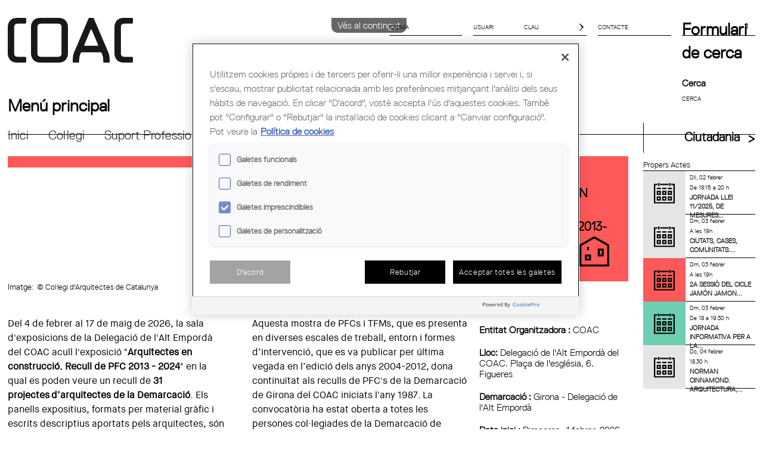

--- FILE ---
content_type: text/html; charset=utf-8
request_url: https://www.arquitectes.cat/ca/taxonomy/term/770
body_size: 13986
content:
<!DOCTYPE html PUBLIC "-//W3C//DTD HTML+RDFa 1.1//EN">
<!--[if lt IE 7]>      <html class="no-js lt-ie10 lt-ie9 lt-ie8 lt-ie7" lang="ca" dir="ltr" version="HTML+RDFa 1.1"
  xmlns:content="http://purl.org/rss/1.0/modules/content/"
  xmlns:dc="http://purl.org/dc/terms/"
  xmlns:foaf="http://xmlns.com/foaf/0.1/"
  xmlns:og="http://ogp.me/ns#"
  xmlns:rdfs="http://www.w3.org/2000/01/rdf-schema#"
  xmlns:sioc="http://rdfs.org/sioc/ns#"
  xmlns:sioct="http://rdfs.org/sioc/types#"
  xmlns:skos="http://www.w3.org/2004/02/skos/core#"
  xmlns:xsd="http://www.w3.org/2001/XMLSchema#"> <![endif]-->
<!--[if IE 7]>         <html class="no-js lt-ie10 lt-ie9 lt-ie8" lang="ca" dir="ltr" version="HTML+RDFa 1.1"
  xmlns:content="http://purl.org/rss/1.0/modules/content/"
  xmlns:dc="http://purl.org/dc/terms/"
  xmlns:foaf="http://xmlns.com/foaf/0.1/"
  xmlns:og="http://ogp.me/ns#"
  xmlns:rdfs="http://www.w3.org/2000/01/rdf-schema#"
  xmlns:sioc="http://rdfs.org/sioc/ns#"
  xmlns:sioct="http://rdfs.org/sioc/types#"
  xmlns:skos="http://www.w3.org/2004/02/skos/core#"
  xmlns:xsd="http://www.w3.org/2001/XMLSchema#"> <![endif]-->
<!--[if IE 8]>         <html class="no-js lt-ie10 lt-ie9" lang="ca" dir="ltr" version="HTML+RDFa 1.1"
  xmlns:content="http://purl.org/rss/1.0/modules/content/"
  xmlns:dc="http://purl.org/dc/terms/"
  xmlns:foaf="http://xmlns.com/foaf/0.1/"
  xmlns:og="http://ogp.me/ns#"
  xmlns:rdfs="http://www.w3.org/2000/01/rdf-schema#"
  xmlns:sioc="http://rdfs.org/sioc/ns#"
  xmlns:sioct="http://rdfs.org/sioc/types#"
  xmlns:skos="http://www.w3.org/2004/02/skos/core#"
  xmlns:xsd="http://www.w3.org/2001/XMLSchema#"> <![endif]-->
<!--[if IE 9]>         <html class="no-js lt-ie10" lang="ca" dir="ltr" version="HTML+RDFa 1.1"
  xmlns:content="http://purl.org/rss/1.0/modules/content/"
  xmlns:dc="http://purl.org/dc/terms/"
  xmlns:foaf="http://xmlns.com/foaf/0.1/"
  xmlns:og="http://ogp.me/ns#"
  xmlns:rdfs="http://www.w3.org/2000/01/rdf-schema#"
  xmlns:sioc="http://rdfs.org/sioc/ns#"
  xmlns:sioct="http://rdfs.org/sioc/types#"
  xmlns:skos="http://www.w3.org/2004/02/skos/core#"
  xmlns:xsd="http://www.w3.org/2001/XMLSchema#"> <![endif]-->
<!--[if gt IE 9]><!--> 
<html class="no-js" lang="ca" dir="ltr" version="HTML+RDFa 1.1"
  xmlns:content="http://purl.org/rss/1.0/modules/content/"
  xmlns:dc="http://purl.org/dc/terms/"
  xmlns:foaf="http://xmlns.com/foaf/0.1/"
  xmlns:og="http://ogp.me/ns#"
  xmlns:rdfs="http://www.w3.org/2000/01/rdf-schema#"
  xmlns:sioc="http://rdfs.org/sioc/ns#"
  xmlns:sioct="http://rdfs.org/sioc/types#"
  xmlns:skos="http://www.w3.org/2004/02/skos/core#"
  xmlns:xsd="http://www.w3.org/2001/XMLSchema#"> <!--<![endif]-->
<head profile="http://www.w3.org/1999/xhtml/vocab">
  <meta http-equiv="Content-Type" content="text/html; charset=utf-8" />
<meta name="viewport" content="width=device-width, initial-scale=1, maximum-scale=1, minimum-scale=1, user-scalable=no" />
<link rel="shortcut icon" href="https://www.arquitectes.cat/sites/default/files/favicon_0.ico" type="image/vnd.microsoft.icon" />
<!-- Google Tag Manager -->
<script>(function(w,d,s,l,i){w[l]=w[l]||[];w[l].push({'gtm.start':
new Date().getTime(),event:'gtm.js'});var f=d.getElementsByTagName(s)[0],
j=d.createElement(s),dl=l!='dataLayer'?'&l='+l:'';j.setAttributeNode(d.createAttribute('data-ot-ignore'));
j.async=true;j.src='https://www.googletagmanager.com/gtm.js?id='+i+dl;f.parentNode.insertBefore(j,f);
})(window,document,'script','dataLayer','GTM-TBQHSS7');</script>
<!-- End Google Tag Manager --><meta name="Generator" content="Drupal 7 (http://drupal.org)" />
<link rel="alternate" type="application/rss+xml" title="Figueres" href="https://www.arquitectes.cat/ca/taxonomy/term/770/all/feed" />
  <meta http-equiv="X-UA-Compatible" content="IE=edge,chrome=1">
  <meta Name="keywords" content="Col&middot;legi d'arquitectes de catalunya, arquitectes, architects,colegio de arquitectos, Escola Sert,borsa de treball, concursos, biblioteca, itineraris,lsp, codi tecnic, codigo técnico, assessoria jurídica,  biennal rosa barba, arquiset, ajac, aus, asap, aadipa, agora empresarial, planejament urbanistic, visat,">
  <meta name="Description" content="El Col·legi d'Arquitectes de Catalunya (COAC), constituït el 1931, és una corporació de Dret Públic, amb personalitat jurídica pròpia, que vetlla per la defensa del valor social de l'arquitectura i l'urbanisme en representació dels arquitectes.">
  <title>Figueres | COL·LEGI D&#039;ARQUITECTES DE CATALUNYA</title>
  <link rel="apple-touch-icon" sizes="144x144" href="sites/all/themes/coac/img/apple-touch-icon-144x144.png">
  <link rel="apple-touch-icon" sizes="114x114" href="sites/all/themes/coac/img/apple-touch-icon-114x114.png">
  <link rel="apple-touch-icon" sizes="72x72" href="sites/all/themes/coac/img/apple-touch-icon-72x72.png">
  <link rel="apple-touch-icon" href="sites/all/themes/coac/img/apple-touch-icon.png">
  
  <style type="text/css" media="all">
@import url("https://www.arquitectes.cat/modules/system/system.base.css?t6afl6");
@import url("https://www.arquitectes.cat/modules/system/system.menus.css?t6afl6");
@import url("https://www.arquitectes.cat/modules/system/system.messages.css?t6afl6");
@import url("https://www.arquitectes.cat/modules/system/system.theme.css?t6afl6");
</style>
<style type="text/css" media="all">
@import url("https://www.arquitectes.cat/modules/aggregator/aggregator.css?t6afl6");
@import url("https://www.arquitectes.cat/sites/all/modules/calendar/css/calendar_multiday.css?t6afl6");
@import url("https://www.arquitectes.cat/modules/comment/comment.css?t6afl6");
@import url("https://www.arquitectes.cat/sites/all/modules/date/date_api/date.css?t6afl6");
@import url("https://www.arquitectes.cat/sites/all/modules/date/date_popup/themes/datepicker.1.7.css?t6afl6");
@import url("https://www.arquitectes.cat/modules/field/theme/field.css?t6afl6");
@import url("https://www.arquitectes.cat/modules/node/node.css?t6afl6");
@import url("https://www.arquitectes.cat/modules/poll/poll.css?t6afl6");
@import url("https://www.arquitectes.cat/modules/search/search.css?t6afl6");
@import url("https://www.arquitectes.cat/sites/all/modules/secretaria_virtual/secretaria_virtual_polls/css/scv-polls-styles.css?t6afl6");
@import url("https://www.arquitectes.cat/sites/all/modules/secretaria_virtual/secretaria_virtual_user_forms/css/styles.css?t6afl6");
@import url("https://www.arquitectes.cat/sites/all/modules/secretaria_virtual/secretaria_virtual_user_forms/css/normalize.css?t6afl6");
@import url("https://www.arquitectes.cat/sites/all/modules/secretaria_virtual/secretaria_virtual_user_forms/css/loading.css?t6afl6");
@import url("https://www.arquitectes.cat/sites/all/modules/secretaria_virtual/secretaria_virtual_user_forms/components/custom-modal/custom-modal.css?t6afl6");
@import url("https://www.arquitectes.cat/sites/all/modules/secretaria_virtual/secretaria_virtual_user_forms/components/custom-fileinput/custom-fileinput.css?t6afl6");
@import url("https://www.arquitectes.cat/sites/all/modules/secretaria_virtual/secretaria_virtual_user_forms/vendor/simplemodal/css/basic.css?t6afl6");
@import url("https://www.arquitectes.cat/modules/user/user.css?t6afl6");
@import url("https://www.arquitectes.cat/sites/all/modules/views/css/views.css?t6afl6");
</style>
<style type="text/css" media="all">
@import url("https://www.arquitectes.cat/sites/all/modules/ctools/css/ctools.css?t6afl6");
@import url("https://www.arquitectes.cat/sites/all/modules/ldap/ldap_help/ldap_help.css?t6afl6");
@import url("https://www.arquitectes.cat/sites/all/modules/taxonomy_access/taxonomy_access.css?t6afl6");
@import url("https://www.arquitectes.cat/sites/all/modules/print/css/printlinks.css?t6afl6");
@import url("https://www.arquitectes.cat/modules/locale/locale.css?t6afl6");
@import url("https://www.arquitectes.cat/sites/all/modules/custom_search/custom_search.css?t6afl6");
@import url("https://www.arquitectes.cat/sites/all/modules/responsive_menus/styles/responsive_menus_simple/css/responsive_menus_simple.css?t6afl6");
@import url("https://www.arquitectes.cat/sites/all/libraries/fontawesome/css/font-awesome.css?t6afl6");
</style>
<style type="text/css" media="all">
@import url("https://www.arquitectes.cat/sites/all/themes/coac/css/drauta.css?t6afl6");
@import url("https://www.arquitectes.cat/sites/all/themes/coac/css/faq-css.css?t6afl6");
</style>
<style type="text/css" media="all">
@import url("https://www.arquitectes.cat/sites/all/themes/omega/alpha/css/alpha-reset.css?t6afl6");
@import url("https://www.arquitectes.cat/sites/all/themes/omega/alpha/css/alpha-mobile.css?t6afl6");
@import url("https://www.arquitectes.cat/sites/all/themes/omega/alpha/css/alpha-alpha.css?t6afl6");
@import url("https://www.arquitectes.cat/sites/all/themes/omega/omega/css/formalize.css?t6afl6");
@import url("https://www.arquitectes.cat/sites/all/themes/omega/omega/css/omega-text.css?t6afl6");
@import url("https://www.arquitectes.cat/sites/all/themes/omega/omega/css/omega-branding.css?t6afl6");
@import url("https://www.arquitectes.cat/sites/all/themes/omega/omega/css/omega-menu.css?t6afl6");
@import url("https://www.arquitectes.cat/sites/all/themes/omega/omega/css/omega-forms.css?t6afl6");
@import url("https://www.arquitectes.cat/sites/all/themes/omega/omega/css/omega-visuals.css?t6afl6");
@import url("https://www.arquitectes.cat/sites/all/themes/coac/css/coac-default.css?t6afl6");
@import url("https://www.arquitectes.cat/sites/all/themes/coac/css/global.css?t6afl6");
</style>

<!--[if (lt IE 9)&(!IEMobile)]>
<style type="text/css" media="all">
@import url("https://www.arquitectes.cat/sites/all/themes/omega/alpha/css/grid/alpha_default/normal/alpha-default-normal-12.css?t6afl6");
</style>
<![endif]-->

<!--[if gte IE 9]><!-->
<style type="text/css" media="all and (min-width: 740px) and (min-device-width: 740px), (max-device-width: 800px) and (min-width: 740px) and (orientation:landscape)">
@import url("https://www.arquitectes.cat/sites/all/themes/omega/alpha/css/grid/alpha_default/narrow/alpha-default-narrow-12.css?t6afl6");
</style>
<!--<![endif]-->

<!--[if gte IE 9]><!-->
<style type="text/css" media="all and (min-width: 980px) and (min-device-width: 980px), all and (max-device-width: 1024px) and (min-width: 1024px) and (orientation:landscape)">
@import url("https://www.arquitectes.cat/sites/all/themes/omega/alpha/css/grid/alpha_default/normal/alpha-default-normal-12.css?t6afl6");
</style>
<!--<![endif]-->

<!--[if gte IE 9]><!-->
<style type="text/css" media="all and (min-width: 1220px)">
@import url("https://www.arquitectes.cat/sites/all/themes/omega/alpha/css/grid/alpha_default/wide/alpha-default-wide-12.css?t6afl6");
</style>
<!--<![endif]-->
  <script type="text/javascript" src="https://www.arquitectes.cat/sites/default/files/js/js_wlvYB86_LToarbb--ADeJnBiBKDsbqkMRLDEii4TeMI.js"></script>
<script type="text/javascript">
<!--//--><![CDATA[//><!--
jQuery.migrateMute=true;jQuery.migrateTrace=false;
//--><!]]>
</script>
<script type="text/javascript" src="https://www.arquitectes.cat/sites/default/files/js/js_tlwx8NHJvvES1uJ70X28wh9pAV-9b0R3tYRBxJ6YnPE.js"></script>
<script type="text/javascript" src="https://www.arquitectes.cat/sites/default/files/js/js_KCd8rbJYUruV1tRJnh4um34UYvyhlrSVCPR1jNko2h8.js"></script>
<script type="text/javascript" src="https://www.arquitectes.cat/sites/default/files/js/js_oHuYQwdDKAGAod1_Sgmfro1W_z_3zO2pozsUMNylAdA.js"></script>
<script type="text/javascript" src="https://www.arquitectes.cat/sites/default/files/js/js_x4pQo2AoGawzx-3Ntn2Kc1daHcop1wP1SWIcIj9LB44.js"></script>
<script type="text/javascript">
<!--//--><![CDATA[//><!--
var switchTo5x = true;var __st_loadLate = true;var useFastShare = 1;
//--><!]]>
</script>
<script type="text/javascript" src="https://ws.sharethis.com/button/buttons.js"></script>
<script type="text/javascript">
<!--//--><![CDATA[//><!--
if (typeof stLight !== 'undefined') { stLight.options({"publisher":"dr-1003e44f-9947-cad8-c295-37bca284ddc6","version":"5x","doNotCopy":true,"hashAddressBar":false,"doNotHash":true,"lang":"ca"}); }
//--><!]]>
</script>
<script type="text/javascript" src="https://www.arquitectes.cat/sites/default/files/js/js_8nSrYQ97EbrHNHq5wyN_J7t6EiJwzYK2PceURmjBBwM.js"></script>
<script type="text/javascript">
<!--//--><![CDATA[//><!--
(function(i,s,o,g,r,a,m){i["GoogleAnalyticsObject"]=r;i[r]=i[r]||function(){(i[r].q=i[r].q||[]).push(arguments)},i[r].l=1*new Date();a=s.createElement(o),m=s.getElementsByTagName(o)[0];a.async=1;a.src=g;m.parentNode.insertBefore(a,m)})(window,document,"script","https://www.google-analytics.com/analytics.js","ga");ga("create", "UA-1391100-8", {"cookieDomain":"auto"});ga("require", "displayfeatures");ga("set", "anonymizeIp", true);ga("send", "pageview");
//--><!]]>
</script>
<script type="text/javascript" src="https://www.arquitectes.cat/sites/default/files/js/js_cIhP-r-82jqbA72q4CBg7cxrL1SwHxdfFTClIJmNVeo.js"></script>
<script type="text/javascript" src="https://www.arquitectes.cat/sites/default/files/js/js_43n5FBy8pZxQHxPXkf-sQF7ZiacVZke14b0VlvSA554.js"></script>
<script type="text/javascript">
<!--//--><![CDATA[//><!--
jQuery.extend(Drupal.settings, {"basePath":"\/","pathPrefix":"ca\/","ajaxPageState":{"theme":"coac","theme_token":"78qNt8Mdl6nlp8YIo3FgO0VlFNv_-WLkoPjkz-5Wwnk","js":{"sites\/all\/modules\/jquery_update\/replace\/jquery\/1.9\/jquery.min.js":1,"0":1,"sites\/all\/modules\/jquery_update\/replace\/jquery-migrate\/1\/jquery-migrate.min.js":1,"misc\/jquery.once.js":1,"misc\/drupal.js":1,"misc\/form.js":1,"sites\/all\/modules\/custom\/water_pdf\/js\/pdf-lib.min.js":1,"sites\/all\/modules\/custom\/water_pdf\/js\/water_pdf.js":1,"public:\/\/languages\/ca_322L9fGhVLLOUaKQ79B5JYkbBGYOLTpl4fctrUJloFE.js":1,"sites\/all\/modules\/custom_search\/js\/custom_search.js":1,"1":1,"https:\/\/ws.sharethis.com\/button\/buttons.js":1,"2":1,"sites\/all\/modules\/responsive_menus\/styles\/responsive_menus_simple\/js\/responsive_menus_simple.js":1,"sites\/all\/modules\/secretaria_virtual\/secretaria_virtual_user_forms\/vendor\/simplemodal\/js\/jquery.simplemodal.js":1,"sites\/all\/modules\/secretaria_virtual\/secretaria_virtual_user_forms\/components\/custom-fileinput\/custom-fileinput-controller.js":1,"sites\/all\/modules\/secretaria_virtual\/secretaria_virtual_user_forms\/components\/custom-modal\/custom-modal-controller.js":1,"sites\/all\/modules\/secretaria_virtual\/secretaria_virtual_user_forms\/js\/ajax_service.js":1,"sites\/all\/modules\/google_analytics\/googleanalytics.js":1,"3":1,"sites\/all\/themes\/coac\/js\/main.js":1,"sites\/all\/themes\/coac\/js\/plugins.js":1,"sites\/all\/themes\/coac\/js\/jquery.cycle.all.min.js":1,"sites\/all\/themes\/coac\/js\/vendor\/modernizr-2.6.2.min.js":1,"sites\/all\/themes\/omega\/omega\/js\/jquery.formalize.js":1,"sites\/all\/themes\/omega\/omega\/js\/omega-mediaqueries.js":1},"css":{"modules\/system\/system.base.css":1,"modules\/system\/system.menus.css":1,"modules\/system\/system.messages.css":1,"modules\/system\/system.theme.css":1,"modules\/aggregator\/aggregator.css":1,"sites\/all\/modules\/calendar\/css\/calendar_multiday.css":1,"modules\/comment\/comment.css":1,"sites\/all\/modules\/date\/date_api\/date.css":1,"sites\/all\/modules\/date\/date_popup\/themes\/datepicker.1.7.css":1,"modules\/field\/theme\/field.css":1,"modules\/node\/node.css":1,"modules\/poll\/poll.css":1,"modules\/search\/search.css":1,"sites\/all\/modules\/secretaria_virtual\/secretaria_virtual_administrative_procedures\/css\/scv-administrative-procedures.css":1,"sites\/all\/modules\/secretaria_virtual\/secretaria_virtual_polls\/css\/scv-polls-styles.css":1,"sites\/all\/modules\/secretaria_virtual\/secretaria_virtual_user_forms\/css\/styles.css":1,"sites\/all\/modules\/secretaria_virtual\/secretaria_virtual_user_forms\/css\/normalize.css":1,"sites\/all\/modules\/secretaria_virtual\/secretaria_virtual_user_forms\/css\/loading.css":1,"sites\/all\/modules\/secretaria_virtual\/secretaria_virtual_user_forms\/components\/custom-modal\/custom-modal.css":1,"sites\/all\/modules\/secretaria_virtual\/secretaria_virtual_user_forms\/components\/custom-fileinput\/custom-fileinput.css":1,"sites\/all\/modules\/secretaria_virtual\/secretaria_virtual_user_forms\/vendor\/simplemodal\/css\/basic.css":1,"modules\/user\/user.css":1,"sites\/all\/modules\/views\/css\/views.css":1,"sites\/all\/modules\/ctools\/css\/ctools.css":1,"sites\/all\/modules\/ldap\/ldap_help\/ldap_help.css":1,"sites\/all\/modules\/taxonomy_access\/taxonomy_access.css":1,"sites\/all\/modules\/print\/css\/printlinks.css":1,"modules\/locale\/locale.css":1,"sites\/all\/modules\/custom_search\/custom_search.css":1,"sites\/all\/modules\/responsive_menus\/styles\/responsive_menus_simple\/css\/responsive_menus_simple.css":1,"sites\/all\/libraries\/fontawesome\/css\/font-awesome.css":1,"sites\/all\/themes\/coac\/css\/drauta.css":1,"sites\/all\/themes\/coac\/css\/faq-css.css":1,"sites\/all\/themes\/omega\/alpha\/css\/alpha-reset.css":1,"sites\/all\/themes\/omega\/alpha\/css\/alpha-mobile.css":1,"sites\/all\/themes\/omega\/alpha\/css\/alpha-alpha.css":1,"sites\/all\/themes\/omega\/omega\/css\/formalize.css":1,"sites\/all\/themes\/omega\/omega\/css\/omega-text.css":1,"sites\/all\/themes\/omega\/omega\/css\/omega-branding.css":1,"sites\/all\/themes\/omega\/omega\/css\/omega-menu.css":1,"sites\/all\/themes\/omega\/omega\/css\/omega-forms.css":1,"sites\/all\/themes\/omega\/omega\/css\/omega-visuals.css":1,"sites\/all\/themes\/coac\/css\/coac-default.css":1,"sites\/all\/themes\/coac\/css\/global.css":1,"ie::normal::sites\/all\/themes\/omega\/alpha\/css\/grid\/alpha_default\/normal\/alpha-default-normal-12.css":1,"sites\/all\/themes\/omega\/alpha\/css\/grid\/alpha_default\/narrow\/alpha-default-narrow-12.css":1,"sites\/all\/themes\/omega\/alpha\/css\/grid\/alpha_default\/normal\/alpha-default-normal-12.css":1,"sites\/all\/themes\/omega\/alpha\/css\/grid\/alpha_default\/wide\/alpha-default-wide-12.css":1}},"jcarousel":{"ajaxPath":"\/ca\/jcarousel\/ajax\/views"},"custom_search":{"form_target":"_blank","solr":1},"SCVIRTUAL":{"userLogged":false},"better_exposed_filters":{"views":{"taxonomy_term":{"displays":{"page":{"filters":[]}}},"view_esdev":{"displays":{"block":{"filters":[]}}},"footer_blocks":{"displays":{"block_1":{"filters":[]},"block_6":{"filters":[]}}},"enlaces_de_redes_sociales":{"displays":{"block":{"filters":[]}}},"links_home_publicitat":{"displays":{"block_7":{"filters":[]}}}}},"responsive_menus":[{"toggler_text":"\u2630","selectors":["#main-menu","#block-menu-menu-ciutadans-i-empreses","#block-menu-block-1","#block-menu-block-2"],"media_size":"992","media_unit":"px","remove_attributes":"1","responsive_menus_style":"responsive_menus_simple"}],"googleanalytics":{"trackOutbound":1,"trackMailto":1,"trackDownload":1,"trackDownloadExtensions":"7z|aac|arc|arj|asf|asx|avi|bin|csv|doc(x|m)?|dot(x|m)?|exe|flv|gif|gz|gzip|hqx|jar|jpe?g|js|mp(2|3|4|e?g)|mov(ie)?|msi|msp|pdf|phps|png|ppt(x|m)?|pot(x|m)?|pps(x|m)?|ppam|sld(x|m)?|thmx|qtm?|ra(m|r)?|sea|sit|tar|tgz|torrent|txt|wav|wma|wmv|wpd|xls(x|m|b)?|xlt(x|m)|xlam|xml|z|zip"},"urlIsAjaxTrusted":{"\/ca\/taxonomy\/term\/770?destination=taxonomy\/term\/770":true,"\/ca\/taxonomy\/term\/770":true},"omega":{"layouts":{"primary":"normal","order":["narrow","normal","wide"],"queries":{"narrow":"all and (min-width: 740px) and (min-device-width: 740px), (max-device-width: 800px) and (min-width: 740px) and (orientation:landscape)","normal":"all and (min-width: 980px) and (min-device-width: 980px), all and (max-device-width: 1024px) and (min-width: 1024px) and (orientation:landscape)","wide":"all and (min-width: 1220px)"}}}});
//--><!]]>
</script>
  <!--[if lt IE 9]><script src="http://html5shiv.googlecode.com/svn/trunk/html5.js"></script><![endif]-->
</head>
<body class="html not-front not-logged-in page-taxonomy page-taxonomy-term page-taxonomy-term- page-taxonomy-term-770 i18n-ca context-taxonomy" id="page-body">
  <!--[if lt IE 7]>
  <p class="chromeframe">You are using an <strong>outdated</strong> browser. Please <a href="http://browsehappy.com/">upgrade your browser</a> or <a href="http://www.google.com/chromeframe/?redirect=true">activate Google Chrome Frame</a> to improve your experience.</p>
  <![endif]-->
  <div id="skip-link">
    <a href="#main-content" class="element-invisible element-focusable">Vés al contingut</a>
  </div>
  <div class="region region-page-top" id="region-page-top">
  <div class="region-inner region-page-top-inner">
    
<div class="scv-poll-wrapper hide">
	<div class="scv-poll-container">
		<div id="scv-poll-msg-not-validated"></div>
		<div class="scv-poll-header">Puntúa de l'1 al 5 els següents aspectes de les noves seccions.</div>
		<table>
			<tr class="scv-poll-firstline">
				<td>Pregunta</td>
				<td>1</td>
				<td>2</td>
				<td>3</td>
				<td>4</td>
				<td>5</td>
			</tr>
					<tr class="scv-poll-line">
				<td>Disseny del nou entorn</td>
				<td><input title="Valorar amb 1 punt la pregunta Disseny del nou entorn" type="radio" name="resposta_1" value="1"></td>
				<td><input title="Valorar amb 2 punts la pregunta Disseny del nou entorn" type="radio" name="resposta_1" value="2"></td>
				<td><input title="Valorar amb 3 punts la pregunta Disseny del nou entorn" type="radio" name="resposta_1" value="3"></td>
				<td><input title="Valorar amb 4 punts la pregunta Disseny del nou entorn" type="radio" name="resposta_1" value="4"></td>
				<td><input title="Valorar amb 5 punts la pregunta Disseny del nou entorn" type="radio" name="resposta_1" value="5"></td>
			</tr>
					<tr class="scv-poll-line">
				<td>Facilitat d’ús</td>
				<td><input title="Valorar amb 1 punt la pregunta Facilitat d’ús" type="radio" name="resposta_2" value="1"></td>
				<td><input title="Valorar amb 2 punts la pregunta Facilitat d’ús" type="radio" name="resposta_2" value="2"></td>
				<td><input title="Valorar amb 3 punts la pregunta Facilitat d’ús" type="radio" name="resposta_2" value="3"></td>
				<td><input title="Valorar amb 4 punts la pregunta Facilitat d’ús" type="radio" name="resposta_2" value="4"></td>
				<td><input title="Valorar amb 5 punts la pregunta Facilitat d’ús" type="radio" name="resposta_2" value="5"></td>
			</tr>
					<tr class="scv-poll-line">
				<td>Utilitat de les gestions que pots realitzar</td>
				<td><input title="Valorar amb 1 punt la pregunta Utilitat de les gestions que pots realitzar" type="radio" name="resposta_3" value="1"></td>
				<td><input title="Valorar amb 2 punts la pregunta Utilitat de les gestions que pots realitzar" type="radio" name="resposta_3" value="2"></td>
				<td><input title="Valorar amb 3 punts la pregunta Utilitat de les gestions que pots realitzar" type="radio" name="resposta_3" value="3"></td>
				<td><input title="Valorar amb 4 punts la pregunta Utilitat de les gestions que pots realitzar" type="radio" name="resposta_3" value="4"></td>
				<td><input title="Valorar amb 5 punts la pregunta Utilitat de les gestions que pots realitzar" type="radio" name="resposta_3" value="5"></td>
			</tr>
					<tr class="scv-poll-line">
				<td>Impressió general</td>
				<td><input title="Valorar amb 1 punt la pregunta Impressió general" type="radio" name="resposta_4" value="1"></td>
				<td><input title="Valorar amb 2 punts la pregunta Impressió general" type="radio" name="resposta_4" value="2"></td>
				<td><input title="Valorar amb 3 punts la pregunta Impressió general" type="radio" name="resposta_4" value="3"></td>
				<td><input title="Valorar amb 4 punts la pregunta Impressió general" type="radio" name="resposta_4" value="4"></td>
				<td><input title="Valorar amb 5 punts la pregunta Impressió general" type="radio" name="resposta_4" value="5"></td>
			</tr>
				</table>
	</div>
</div><!-- Google Tag Manager (noscript) -->
<noscript><iframe src="https://www.googletagmanager.com/ns.html?id=GTM-TBQHSS7"
height="0" width="0" style="display:none;visibility:hidden"></iframe></noscript>
<!-- End Google Tag Manager (noscript) -->  </div>
</div>

   <input type="hidden" id="file_info" value="">
<input type="hidden" id="name_surname" value="">
<input type="hidden" id="code_collegiat" value="">
 <input type="hidden" id="pdf_link" value="">


<div class="page clearfix" id="page">
      <header id="header">
  <div id="zone-branding-wrapper" class="zone-wrapper zone-branding-wrapper clearfix">  
  <div id="zone-branding" class="zone zone-branding clearfix container-12">
    <div class="grid-12 region region-branding" id="region-branding">
  <div class="region-inner region-branding-inner">
      </div>
</div>  </div>
</div><div id="zone-header-wrapper" class="zone-wrapper zone-header-wrapper clearfix">  
  <div id="zone-header" class="zone zone-header clearfix container-12">
    <aside class="grid-3 region region-header-first" id="region-header-first">
  <div class="region-inner region-header-first-inner">
        <a href="/" id="logo">
		<h1>COAC <span>- Col·legi d'Arquitectes de Catalunya</span></h1>
	</a>
  </div>
</aside>
<aside class="grid-9 region region-header-second" id="region-header-second">
  <div class="region-inner region-header-second-inner">
        <div id="shortcuts-menu">
            <div id="shortcut-language" class="shortcut-box menu block">
	<div class="sc-head">
		IDIOMA<span></span>
	</div>
	<div class="sc-body" style="height: 0px;">
		<div class="container">
        <ul class="language-switcher-locale-url"><li class="ca first active"><a href="/ca/taxonomy/term/770" class="language-link active" xml:lang="ca" title="Figueres">Català</a></li><li class="en"><a href="/en/taxonomy/term/770" class="language-link" xml:lang="en" title="Figueres">English</a></li><li class="es last"><a href="/es/taxonomy/term/770" class="language-link" xml:lang="es" title="Figueres">Español</a></li></ul>		</div>
	</div>
</div>
<div class="block block-user block-login block-user-login even block-without-title" id="block-user-login">
  <div class="block-inner clearfix">
                
    <div class="content clearfix">
      <form action="/ca/taxonomy/term/770?destination=taxonomy/term/770" method="post" id="user-login-form" accept-charset="UTF-8"><div><div id="shortcut-login-2" class="shortcut-box menu block-2">
	<div class="sc-head">
		<div class="form-item form-type-textfield form-item-name">
  <label for="edit-name">Nom d'usuari <span class="form-required" title="Aquest camp és obligatori.">*</span></label>
 <input placeholder="USUARI" type="text" id="edit-name" name="name" value="" size="15" maxlength="60" class="form-text required" />
</div>
<div class="form-item form-type-password form-item-pass">
  <label for="edit-pass">Contrasenya <span class="form-required" title="Aquest camp és obligatori.">*</span></label>
 <input placeholder="CLAU" type="password" id="edit-pass" name="pass" size="15" maxlength="128" class="form-text required" />
</div>
	<input id="icon" type="submit" value="entrar"><!--span></span-->
	</div>
	<div class="login-hidden" style="height: 0px;">
		<div class="container">
			<div class="clearfix" action="#" method="post" id="login-box">			
				<input type="password">			
				<div class="item-list"><ul><li class="first last"><a href="/ca/user/password" title="Demana una nova contrasenya per correu electrònic.">Demana una contrasenya nova</a></li></ul></div><input type="hidden" name="form_build_id" value="form-1TgeJa-BxxJFThzEvTflawheIYbgbMPApdtd0Adr0Mc" />
<input type="hidden" name="form_id" value="user_login_block" />
<div class="form-actions form-wrapper" id="edit-actions"></div>			</div>
		</div>
	</div>
</div></div></form>    </div>
  </div>
</div><div class="block block-block block-2 block-block-2 odd block-without-title" id="block-block-2">
  <div class="block-inner clearfix">
                
    <div class="content clearfix">
      <div id="shortcut-contact" class="block">
<div class="sc-head">
<a href="/bustia-de-suggeriments">Contacte<span></span></a>
</div></div>    </div>
  </div>
</div><div class="block block-search block-form block-search-form even block-without-title" id="block-search-form">
  <div class="block-inner clearfix">
            
         
    <div class="content clearfix">
      <form class="search-form" role="search" action="/ca/taxonomy/term/770" method="post" id="search-block-form" accept-charset="UTF-8"><div><div class="container-inline">
      <h2 class="element-invisible">Formulari de cerca</h2>
    <div class="form-item form-type-textfield form-item-search-block-form">
  <label class="element-invisible" for="edit-search-block-form--2">Cerca </label>
 <input title="INTRODUÏU LES VOSTRES PARAULES CLAU" class="custom-search-box form-text" placeholder="CERCA " onblur="if (this.value == &#039;&#039;) {this.value = &#039;Cerca&#039;;}" onfocus="if (this.value == &#039;Cerca&#039;) {this.value = &#039;&#039;;}" type="text" id="edit-search-block-form--2" name="search_block_form" value="" size="15" maxlength="128" />
</div>
<fieldset class="custom_search-popup form-wrapper" id="edit-popup"><div class="fieldset-wrapper"><input type="hidden" name="custom_search_paths" value="cerca/?search=[key]" />
</div></fieldset>
<div class="form-actions form-wrapper" id="edit-actions--2"><input type="submit" id="edit-submit--2" name="op" value="Cerca" class="form-submit" /></div><input type="hidden" name="form_build_id" value="form-xlGkXnS53v3c91TQAulFVJp-W9T6wt9PNLVXMasDVAE" />
<input type="hidden" name="form_id" value="search_block_form" />
</div>
</div></form>     <i class="fa fa-search"></i>
    </div>
  </div>

</div>        </div>
  </div>
</aside>
  </div>
</div><div id="zone-menu-wrapper" class="zone-wrapper zone-menu-wrapper clearfix">  
  <div id="zone-menu" class="zone zone-menu clearfix container-12">
    <div class="grid-12 region region-menu" id="region-menu">
  <div class="region-inner region-menu-inner">
        <nav class="navigation">
	    
      <h2 class="element-invisible">Menú principal</h2><ul id="main-menu" class="links inline clearfix main-menu"><li class="menu-1356 first"><a href="/ca">Inici</a></li><li class="menu-919"><a href="/ca/noticieslist">Col·legi</a></li><li class="menu-944"><a href="/ca/suport/actualitat">Suport Professional</a></li><li class="menu-7011"><a href="/ca/formacio/actualitat">Formació i Ocupació</a></li><li class="menu-937"><a href="/ca/centre-obert-darquitectura-0">Cultura</a></li><li class="menu-7030 last"><a href="https://arquitectes.cat" target="_self">Ciutadania</a></li></ul>    
    
    </nav>
          </div>
</div>  </div>
</div></header>
      
      <section id="section-content" class="section section-content">
    
  <div id="zone-content-news" class="zone zone-content-news clearfix container-12">
    <div class="grid-3 region region-sidebar-news" id="region-sidebar-news">
  <div class="region-inner region-sidebar-news-inner">
    <section class="block block-views block-view-esdev-block block-views-view-esdev-block odd" id="block-views-view-esdev-block">
  <div class="block-inner clearfix">
              <h2 class="block-title">Propers Actes</h2>
            
    <div class="content clearfix">
      <div class="view view-view-esdev view-id-view_esdev view-display-id-block view-dom-id-77d704f91c3b782aa4f0662c41fec92d">
        
  
  
  
      <div class="view-content">
        <div class="views-row views-row-1 views-row-odd views-row-first">
    <div class="cont-icon">
    


    
  
  <div class="icon-side icon-none icon-grey-none"></div> 
</div>

<div class="cont-icon-none">
  <div class="date-info">
    <div class="date-esdv">
      <div class="field field-name-field-event-date field-type-datetime field-label-hidden"><div class="field-items"><div class="field-item even"><span class="date-display-single" property="dc:date" datatype="xsd:dateTime" content="2026-02-02T18:15:00+01:00">Dll, 02 febrer</span></div></div></div>    </div>
        <div class="hour-esdv">
      De 18:15 a 20 h    </div>
    
  </div>
    
  <a href="https://www.arquitectes.cat/ca/actes/jornada-llei-112025-de-mesures-en-materia-urbanisme-i-habitatge"><p class="title-esdv">Jornada Llei 11/2025, de mesures en matèria d’urbanisme i... </p></a>
  <a href="https://www.arquitectes.cat/ca/actes/jornada-llei-112025-de-mesures-en-materia-urbanisme-i-habitatge"><p class="title-esdv-resp">Jornada Llei 11/2025, de mesures... </p></a>
</div>
  </div>
  <div class="views-row views-row-2 views-row-even">
    <div class="cont-icon">
    


    
  
  <div class="icon-side icon-none icon-grey-none"></div> 
</div>

<div class="cont-icon-none">
  <div class="date-info">
    <div class="date-esdv">
      <div class="field field-name-field-event-date field-type-datetime field-label-hidden"><div class="field-items"><div class="field-item even"><span class="date-display-single" property="dc:date" datatype="xsd:dateTime" content="2026-02-03T19:00:00+01:00">Dm, 03 febrer</span></div></div></div>    </div>
        <div class="hour-esdv">
      A les 19h    </div>
    
  </div>
    
  <a href="https://www.arquitectes.cat/ca/ciutats-cases-comunitats"><p class="title-esdv">Ciutats, cases, comunitats. Claus per intervenir en la... </p></a>
  <a href="https://www.arquitectes.cat/ca/ciutats-cases-comunitats"><p class="title-esdv-resp">Ciutats, cases, comunitats.... </p></a>
</div>
  </div>
  <div class="views-row views-row-3 views-row-odd">
    <div class="cont-icon">
    


    
  
  <div class="icon-side icon-calendar icon-red"></div> 
</div>

<div class="cont-icon-none">
  <div class="date-info">
    <div class="date-esdv">
      <div class="field field-name-field-event-date field-type-datetime field-label-hidden"><div class="field-items"><div class="field-item even"><span class="date-display-single" property="dc:date" datatype="xsd:dateTime" content="2026-02-03T19:00:00+01:00">Dm, 03 febrer</span></div></div></div>    </div>
        <div class="hour-esdv">
      A les 19h    </div>
    
  </div>
    
  <a href="https://www.arquitectes.cat/ca/arquitectura/actes/2a-sessio-cicle-jamon-jamon-amb-burr"><p class="title-esdv">2a sessió del cicle Jamón Jamon amb Burr </p></a>
  <a href="https://www.arquitectes.cat/ca/arquitectura/actes/2a-sessio-cicle-jamon-jamon-amb-burr"><p class="title-esdv-resp">2a sessió del cicle Jamón Jamon... </p></a>
</div>
  </div>
  <div class="views-row views-row-4 views-row-even">
    <div class="cont-icon">
    


    
  
  <div class="icon-side icon-calendar icon-gre"></div> 
</div>

<div class="cont-icon-none">
  <div class="date-info">
    <div class="date-esdv">
      <div class="field field-name-field-event-date field-type-datetime field-label-hidden"><div class="field-items"><div class="field-item even"><span class="date-display-single" property="dc:date" datatype="xsd:dateTime" content="2026-02-03T18:00:00+01:00">Dm, 03 febrer</span></div></div></div>    </div>
        <div class="hour-esdv">
      De 18 a 19:30 h    </div>
    
  </div>
    
  <a href="https://www.arquitectes.cat/ca/plans-especials-usos-activitats-tarragona"><p class="title-esdv">Jornada informativa per a la redacció de &quot;Plans... </p></a>
  <a href="https://www.arquitectes.cat/ca/plans-especials-usos-activitats-tarragona"><p class="title-esdv-resp">Jornada informativa per a la... </p></a>
</div>
  </div>
  <div class="views-row views-row-5 views-row-odd views-row-last">
    <div class="cont-icon">
    


    
  
  <div class="icon-side icon-none icon-grey-none"></div> 
</div>

<div class="cont-icon-none">
  <div class="date-info">
    <div class="date-esdv">
      <div class="field field-name-field-event-date field-type-datetime field-label-hidden"><div class="field-items"><div class="field-item even"><span class="date-display-single" property="dc:date" datatype="xsd:dateTime" content="2026-02-04T18:30:00+01:00">Dc, 04 febrer</span></div></div></div>    </div>
        <div class="hour-esdv">
      18.30 h    </div>
    
  </div>
    
  <a href="https://www.arquitectes.cat/ca/actes/norman-cinnamond-arquitectura-disseny-art-i-memoria"><p class="title-esdv">Norman Cinnamond. Arquitectura, disseny, art i memòria </p></a>
  <a href="https://www.arquitectes.cat/ca/actes/norman-cinnamond-arquitectura-disseny-art-i-memoria"><p class="title-esdv-resp">Norman Cinnamond. Arquitectura,... </p></a>
</div>
  </div>
    </div>
  
  
  
  
  
  
</div>    </div>
  </div>
</section>  </div>
</div>

  </div>
<div id="zone-content-wrapper" class="zone-wrapper zone-content-wrapper clearfix">  <div id="zone-content" class="zone zone-content clearfix container-12">
            <div class="view view-taxonomy-term view-id-taxonomy_term view-display-id-page view-dom-id-34071227f77c7a8e698d9eb2e5094b6a">
        
  
  
  
      <div class="view-content">
        <div class="views-row views-row-1 views-row-odd views-row-first">
    <script>
(function($) {
	$(document).ready(function() {
		$( "div.field-name-field-fotograf" ).css({
			"float" : "right", "font-size" : "9px", "font-style" : "italic","margin-right":"0px"});
		
		$( "div.field-name-field-fotograf div.field-items div.field-item" ).css({
			"float" : "right", "font" : "italic 9px arial"});
	});
}(jQuery));
</script>


<div about="/ca/cultura/exposici%C3%B3-arquitectes-en-construcci%C3%B3-recull-de-pfc-2013-2024-0" typeof="sioc:Item foaf:Document" class="node node-exposicio node-published node-not-promoted node-not-sticky author-vmasip odd clearfix" id="node-exposicio-33952">
  <div class="content clearfix">
	<div class="head">
				<div class="field field-name-field-imatge-exposicio field-type-image field-label-hidden"><div class="field-items"><div class="field-item even"><a href="https://www.arquitectes.cat/sites/default/files/imatge_difusio1440x890_pfc_ivet_terricabras_1.jpg"><img typeof="foaf:Image" src="https://www.arquitectes.cat/sites/default/files/styles/large/public/imatge_difusio1440x890_pfc_ivet_terricabras_1.jpg?itok=Q7mkZ2I8" width="1080" height="668" alt="" /></a></div></div></div>		<!--
		-->
			</div>
	<div class="icon-bg-red  move-bg">
  	<h3 class="mt0">
          Exposició &quot;Arquitectes en construcció. Recull de PFC 2013-2024&quot;  		<div class="icon-house move-ic">
  		
  		</div>
  	</h3>
	</div>
			
			<div class="field field-name-field-fotograf field-type-text field-label-inline clearfix"><div class="field-label">Imatge:&nbsp;</div><div class="field-items"><div class="field-item even">© Col·legi d&#039;Arquitectes de Catalunya </div></div></div>		
	<style>
    .column {
    	width: 75%;
	    margin-top: 50px;
    }
	.art-mod{
		width: 24%;
		margin-top: 13px;
	}
	@media screen and (max-width: 768px){
		.art-mod{
			width: 100%;
	        margin-left: 0px;
			float: left;
		}
	    .art-mod #tornar-link{
	        display:none;
	    }
	    .column, .columns {
	    	width: 100%;
	    }
	}
	</style>

	<aside class="art-sidebar s-right gap-5 s-cr clear mt40">
		<div class="art-mod">
			<div class="c-art-mod">
				<div class="card cf">
										    					    	<div style="display:none;"></div>
    						<p><strong>Entitat Organitzadora :</strong> COAC</p>
      					
					        						<p><strong>Lloc:</strong> Delegació de l&#039;Alt Empordà del COAC. Plaça de l&#039;església, 6. Figueres</p>
      											
						<p><strong>Demarcaci&oacute; :</strong> Girona - Delegació de l&#039;Alt Empordà</p>
						<p><strong>Data inici :</strong> Dimecres, 4 febrer, 2026</p>
						
						    						<p><strong>Data fi :</strong> Diumenge, 17 maig, 2026</p>
      					 
 
 
						
						     						<p><strong>Horari:</strong> Dimarts i dimecres, de 9 a 14 h. Els mesos de juliol i agost: De dilluns a dissabte: de 9.30h a 19h  Diumenges: de 10h a 15h</p>
      											<p><strong></strong></p>
																											</div>
			</div>
			<a href="javascript:history.back(1)" style="float:right" id="tornar-link">
		Tornar</a>
		</div>
	</aside>
<div class="mt40">
    <div class="field field-name-body field-type-text-with-summary field-label-hidden"><div class="field-items"><div class="field-item even" property="content:encoded"><div class="columns">Del 4 de febrer al 17 de maig de 2026, la sala d'exposicions de la Delegació de l'Alt Empordà del COAC acull l'exposició "<strong>Arquitectes en construcció. Recull de PFC 2013 - 2024</strong>" en la qual es poden veure un recull de <strong>31 projectes </strong><strong>d’arquitectes de la Demarcació</strong>. Els panells expositius, formats per material gràfic i escrits descriptius aportats pels arquitectes, són un exercici que sintetitza aprenentatge, creativitat i responsabilitat i que, des de la llibertat acadèmica, permet explorar múltiples respostes als reptes contemporanis com el diàleg amb el lloc, la sostenibilitat, la innovació constructiva, la memòria del patrimoni o les transformacions socials.<br /><br /><p>Aquesta mostra de PFCs i TFMs, que es presenta en diverses escales de treball, entorn i formes d’intervenció, que es va publicar per última vegada en l’edició dels anys 2004-2012, dona continuïtat als reculls de PFC's de la Demarcació de Girona del COAC iniciats l'any 1987. La convocatòria ha estat oberta a totes les persones col·legiades de la Demarcació de Girona que hagin lliurat el PFC o TFM entre els anys 2013 i 2024, ambdós inclosos, amb una nota mínima de 7 en el projecte.<br /><br />L'exposició es complementa amb un <a href="/ca/system/files/users/169/pfc_girona.pdf">catàleg dels treballs acadèmics presentats</a>.</p><p> </p></div></div></div></div>    <span class="print_pdf"><a href="https://www.arquitectes.cat/ca/printpdf/taxonomy/term/770" title="Display a PDF version of this page." class="print-pdf" rel="nofollow"><img class="print-icon" typeof="foaf:Image" src="https://www.arquitectes.cat/sites/all/modules/print/icons/pdf_icon.gif" alt="PDF version" title="PDF version" /></a></span><div class="sharethis-wrapper"><span st_url="https://www.arquitectes.cat/en/taxonomy/term/770" st_title="Taxonomy term" class="st_twitter_custom" st_via="COACatalunya" st_username="" displayText="twitter"></span>
<span st_url="https://www.arquitectes.cat/en/taxonomy/term/770" st_title="Taxonomy term" class="st_facebook_custom" st_via="COACatalunya" st_username="" displayText="facebook"></span>
<span st_url="https://www.arquitectes.cat/en/taxonomy/term/770" st_title="Taxonomy term" class="st_linkedin_custom" st_via="COACatalunya" st_username="" displayText="linkedin"></span>
<span st_url="https://www.arquitectes.cat/en/taxonomy/term/770" st_title="Taxonomy term" class="st_sharethis_custom" st_via="COACatalunya" st_username="" displayText="sharethis"></span>
</div></div>  </div>
  <div class="views-row views-row-2 views-row-even">
    <article about="/ca/emilio-p%C3%A9rez-pi%C3%B1ero-arquitectura-m%C3%B2bil-davantguarda-c%C3%A0rrec-de-m-carmen-p%C3%A9rez-almagro" typeof="sioc:Item foaf:Document" class="node node-agenda-arquitectura node-published node-not-promoted node-not-sticky author-vmasip even clearfix" id="node-agenda-arquitectura-33929">
        <header>
    <h2 class="node-title"><a href="/ca/emilio-p%C3%A9rez-pi%C3%B1ero-arquitectura-m%C3%B2bil-davantguarda-c%C3%A0rrec-de-m-carmen-p%C3%A9rez-almagro" title="Emilio Pérez Piñero, arquitectura mòbil d&#039;avantguarda, a càrrec de M. Carmen Pérez Almagro">Emilio Pérez Piñero, arquitectura mòbil d&#039;avantguarda, a càrrec de M. Carmen Pérez Almagro</a></h2>
  </header>
    <span property="dc:title" content="Emilio Pérez Piñero, arquitectura mòbil d&#039;avantguarda, a càrrec de M. Carmen Pérez Almagro" class="rdf-meta element-hidden"></span>    
  
  <div class="content clearfix">
    <span class="print-link"></span><div class="field field-name-field-organitzador field-type-taxonomy-term-reference field-label-hidden"><div class="field-items"><div class="field-item even">Vàries entitats</div></div></div><div class="field field-name-field-tipus-d-acte field-type-taxonomy-term-reference field-label-hidden"><div class="field-items"><div class="field-item even"><a href="/ca/taxonomy/term/761" typeof="skos:Concept" property="rdfs:label skos:prefLabel">Conferència</a></div></div></div><div class="field field-name-field-imatge-exposicio field-type-image field-label-hidden"><div class="field-items"><div class="field-item even"><img typeof="foaf:Image" src="https://www.arquitectes.cat/sites/default/files/styles/agenda_d_arquitectura/public/cupula-figueres-2026_0.png?itok=i9_iXQ5k" width="287" height="177" alt="" /></div></div></div><div class="field field-name-field-fotograf field-type-text field-label-hidden"><div class="field-items"><div class="field-item even">© Fede Luque</div></div></div><div class="field field-name-field-link field-type-text field-label-hidden"><div class="field-items"><div class="field-item even">https://lacate.cat/event/exposicio-la-cupula-orfena/</div></div></div><div class="field field-name-field-event-date field-type-datetime field-label-hidden"><div class="field-items"><div class="field-item even"><span class="date-display-single" property="dc:date" datatype="xsd:dateTime" content="2026-01-30T19:00:00+01:00">Divendres, 30 gener, 2026 - 19:00</span></div></div></div><div class="field field-name-field-ubicaci- field-type-taxonomy-term-reference field-label-hidden"><div class="field-items"><div class="field-item even"><a href="/ca/taxonomy/term/770" typeof="skos:Concept" property="rdfs:label skos:prefLabel" class="active">Figueres</a></div></div></div><div class="field field-name-field-butlleti field-type-taxonomy-term-reference field-label-above"><div class="field-label">Butlletí:&nbsp;</div><div class="field-items"><div class="field-item even"><a href="/ca/taxonomy/term/888" typeof="skos:Concept" property="rdfs:label skos:prefLabel">Arquitectura Girona</a></div></div></div>  </div>
  
  <div class="clearfix">
          <nav class="links node-links clearfix"></nav>
    
      </div>
</article>  </div>
  <div class="views-row views-row-3 views-row-odd">
    <article about="/ca/la-c%C3%BApula-%C3%B2rfena" typeof="sioc:Item foaf:Document" class="node node-agenda-arquitectura node-published node-not-promoted node-not-sticky author-vmasip odd clearfix" id="node-agenda-arquitectura-33928">
        <header>
    <h2 class="node-title"><a href="/ca/la-c%C3%BApula-%C3%B2rfena" title="La cúpula òrfena">La cúpula òrfena</a></h2>
  </header>
    <span property="dc:title" content="La cúpula òrfena" class="rdf-meta element-hidden"></span>    
  
  <div class="content clearfix">
    <span class="print-link"></span><div class="field field-name-field-organitzador field-type-taxonomy-term-reference field-label-hidden"><div class="field-items"><div class="field-item even">Vàries entitats</div></div></div><div class="field field-name-field-tipus-d-acte field-type-taxonomy-term-reference field-label-hidden"><div class="field-items"><div class="field-item even"><a href="/ca/taxonomy/term/764" typeof="skos:Concept" property="rdfs:label skos:prefLabel">Exposició</a></div></div></div><div class="field field-name-field-imatge-exposicio field-type-image field-label-hidden"><div class="field-items"><div class="field-item even"><img typeof="foaf:Image" src="https://www.arquitectes.cat/sites/default/files/styles/agenda_d_arquitectura/public/cupula-figueres-2026.png?itok=n3vmN-kr" width="287" height="177" alt="" /></div></div></div><div class="field field-name-field-fotograf field-type-text field-label-hidden"><div class="field-items"><div class="field-item even">© Fede Luque</div></div></div><div class="field field-name-field-link field-type-text field-label-hidden"><div class="field-items"><div class="field-item even">https://lacate.cat/event/exposicio-la-cupula-orfena/</div></div></div><div class="field field-name-field-event-date field-type-datetime field-label-hidden"><div class="field-items"><div class="field-item even"><span class="date-display-range">Del  <span class="date-display-start" property="dc:date" datatype="xsd:dateTime" content="2026-01-30T19:00:00+01:00">Divendres, 30 gener, 2026 - 19:00</span> fins <span class="date-display-end" property="dc:date" datatype="xsd:dateTime" content="2026-02-28T20:00:00+01:00">Dissabte, 28 febrer, 2026 - 20:00</span> </span></div></div></div><div class="field field-name-field-ubicaci- field-type-taxonomy-term-reference field-label-hidden"><div class="field-items"><div class="field-item even"><a href="/ca/taxonomy/term/770" typeof="skos:Concept" property="rdfs:label skos:prefLabel" class="active">Figueres</a></div></div></div><div class="field field-name-field-gratu-tat field-type-list-text field-label-hidden"><div class="field-items"><div class="field-item even">Gratuït</div></div></div><div class="field field-name-field-butlleti field-type-taxonomy-term-reference field-label-above"><div class="field-label">Butlletí:&nbsp;</div><div class="field-items"><div class="field-item even"><a href="/ca/taxonomy/term/888" typeof="skos:Concept" property="rdfs:label skos:prefLabel">Arquitectura Girona</a></div></div></div>  </div>
  
  <div class="clearfix">
          <nav class="links node-links clearfix"></nav>
    
      </div>
</article>  </div>
  <div class="views-row views-row-4 views-row-even views-row-last">
    <script>
(function($) {
	$(document).ready(function() {
		$( "div.field-name-field-fotograf" ).css({
			"float" : "right", "font-size" : "9px", "font-style" : "italic","margin-right":"0px"});
		
		$( "div.field-name-field-fotograf div.field-items div.field-item" ).css({
			"float" : "right", "font" : "italic 9px arial"});
	});
}(jQuery));
</script>


<div about="/ca/cultura/taller-infantil-pampallugues-de-nadal-figueres-1" typeof="sioc:Item foaf:Document" class="node node-exposicio node-published node-not-promoted node-not-sticky author-vmasip even clearfix" id="node-exposicio-33862">
  <div class="content clearfix">
	<div class="head">
				<div class="field field-name-field-imatge-exposicio field-type-image field-label-hidden"><div class="field-items"><div class="field-item even"><a href="https://www.arquitectes.cat/sites/default/files/fanalets-coderch-2025.png"><img typeof="foaf:Image" src="https://www.arquitectes.cat/sites/default/files/styles/large/public/fanalets-coderch-2025.png?itok=bI8i4yJk" width="1080" height="668" alt="" /></a></div></div></div>		<!--
		-->
			</div>
	<div class="icon-bg-red  move-bg">
  	<h3 class="mt0">
          Taller infantil &quot;Pampallugues de Nadal&quot;, a Figueres  		<div class="icon-calendar move-ic">
  		
  		</div>
  	</h3>
	</div>
			
			<div class="field field-name-field-fotograf field-type-text field-label-inline clearfix"><div class="field-label">Imatge:&nbsp;</div><div class="field-items"><div class="field-item even">© Marc Tora_Fragments.imatges</div></div></div>		
	<style>
    .column {
    	width: 75%;
	    margin-top: 50px;
    }
	.art-mod{
		width: 24%;
		margin-top: 13px;
	}
	@media screen and (max-width: 768px){
		.art-mod{
			width: 100%;
	        margin-left: 0px;
			float: left;
		}
	    .art-mod #tornar-link{
	        display:none;
	    }
	    .column, .columns {
	    	width: 100%;
	    }
	}
	</style>

	<aside class="art-sidebar s-right gap-5 s-cr clear mt40">
		<div class="art-mod">
			<div class="c-art-mod">
				<div class="card cf">
										    					    	<div style="display:none;"></div>
    						<p><strong>Entitat Organitzadora :</strong> COAC</p>
      					
					        						<p><strong>Lloc:</strong> Museu del Joguet de Catalunya. Carrer Sant Pere, 1. Figueres</p>
      											
						<p><strong>Demarcaci&oacute; :</strong> Girona - Delegació de l&#039;Alt Empordà</p>
						<p><strong>Data inici :</strong> Dissabte, 3 gener, 2026</p>
						
						 
 
 
						
						     						<p><strong>Horari:</strong> 10.30 h</p>
      											<p><strong></strong></p>
																											</div>
			</div>
			<a href="javascript:history.back(1)" style="float:right" id="tornar-link">
		Tornar</a>
		</div>
	</aside>
<div class="mt40">
    <div class="field field-name-body field-type-text-with-summary field-label-hidden"><div class="field-items"><div class="field-item even" property="content:encoded"><div class="columns">En col·laboració amb el <strong>Museu del Joguet de Catalunya</strong>, el <strong>dissabte 3 de gener de 2026</strong>, a les <strong>10.30 hores</strong>, la Delegació de l'Alt Empordà del COAC organitza el taller infantil ‘<strong>Pampallugues de Nadal</strong>’ per apropar l’arquitectura als infants durant les festes de Nadal, construint el tradicional fanalet d’anar a esperar els Reis de l’Orient.<p><br />A la ciutat de Figueres, el taller adreçat a infants d’entre 5 i 12 anys, tindrà lloc a la seu del Museu del Joguet de Catalunya (carrer Sant Pere, 1). Durant dues hores, les arquitectes <strong>Laia Escribà i Anna López</strong> guiaran als participants en la creació del fanalet que serà un modest homenatge a l’arquitecte <strong>Josep Antoni Coderch i de Sentmenat</strong> (1913 - 1984). <br /><br />Que un any més, el fanalet posi llum a la foscor i serveixi perquè ses majestats reconeguin als infants el dia de la cavalcada, i portin la Llum de Nadal a totes les llars!<br /><br /><strong>Material a portar:<br /></strong><strong>- </strong>Llapis i goma<br />- Mesurador de 30 cm<br />- Tisores i pega de barra<br />- Bata<br />Resta del material a càrrec del COAC</p><p><strong>Direcció i comissariat: </strong>Laia Escribà Nadal i Anna Lòpez Alabert<br /><br /><strong>Inscripcions</strong><br />Activitat exclusiva per col·legiats. <br />Cal enviar un correu a <a href="mailto:cultura.gir@coac.net">cultura.gir@coac.net</a> indicant el  nom de l'adult responsable i el de l'infant.</p></div></div></div></div>    <span class="print_pdf"><a href="https://www.arquitectes.cat/ca/printpdf/taxonomy/term/770" title="Display a PDF version of this page." class="print-pdf" rel="nofollow"><img class="print-icon" typeof="foaf:Image" src="https://www.arquitectes.cat/sites/all/modules/print/icons/pdf_icon.gif" alt="PDF version" title="PDF version" /></a></span><div class="sharethis-wrapper"><span st_url="https://www.arquitectes.cat/en/taxonomy/term/770" st_title="Taxonomy term" class="st_twitter_custom" st_via="COACatalunya" st_username="" displayText="twitter"></span>
<span st_url="https://www.arquitectes.cat/en/taxonomy/term/770" st_title="Taxonomy term" class="st_facebook_custom" st_via="COACatalunya" st_username="" displayText="facebook"></span>
<span st_url="https://www.arquitectes.cat/en/taxonomy/term/770" st_title="Taxonomy term" class="st_linkedin_custom" st_via="COACatalunya" st_username="" displayText="linkedin"></span>
<span st_url="https://www.arquitectes.cat/en/taxonomy/term/770" st_title="Taxonomy term" class="st_sharethis_custom" st_via="COACatalunya" st_username="" displayText="sharethis"></span>
</div></div>  </div>
    </div>
  
      <h2 class="element-invisible">Pàgines</h2><div class="item-list"><ul class="pager clearfix"><li class="pager-current first">1</li><li class="pager-item"><a title="Vés a la pàgina 2" href="/ca/taxonomy/term/770?page=1">2</a></li><li class="pager-item"><a title="Vés a la pàgina 3" href="/ca/taxonomy/term/770?page=2">3</a></li><li class="pager-item"><a title="Vés a la pàgina 4" href="/ca/taxonomy/term/770?page=3">4</a></li><li class="pager-item"><a title="Vés a la pàgina 5" href="/ca/taxonomy/term/770?page=4">5</a></li><li class="pager-item"><a title="Vés a la pàgina 6" href="/ca/taxonomy/term/770?page=5">6</a></li><li class="pager-item"><a title="Vés a la pàgina 7" href="/ca/taxonomy/term/770?page=6">7</a></li><li class="pager-item"><a title="Vés a la pàgina 8" href="/ca/taxonomy/term/770?page=7">8</a></li><li class="pager-item"><a title="Vés a la pàgina 9" href="/ca/taxonomy/term/770?page=8">9</a></li><li class="pager-ellipsis">…</li><li class="pager-next"><a title="Vés a la pàgina següent" href="/ca/taxonomy/term/770?page=1">següent ›</a></li><li class="pager-last last"><a title="Vés a la darrera pàgina" href="/ca/taxonomy/term/770?page=43">últim »</a></li></ul></div>  
  
      
<div class="more-link">
  <a href="/ca/taxonomy/term/770">
    more  </a>
</div>
  
  
  
</div>  </div>
</div><div class="advertisement-block">
</div></section>    
 
      <footer id="section-footer" class="section section-footer">
  <div id="zone-footer-wrapper" class="zone-wrapper zone-footer-wrapper clearfix">  
  <div id="zone-footer" class="zone zone-footer clearfix container-12">
    <div class="grid-12 region region-footer-first" id="region-footer-first">
  <div class="region-inner region-footer-first-inner">
    <section class="block block-views block-footer-blocks-block-1 block-views-footer-blocks-block-1 odd" id="block-views-footer-blocks-block-1">
  <div class="block-inner clearfix">
              <h2 class="block-title">Seus del Col·legi</h2>
            
    <div class="content clearfix">
      <div class="view view-footer-blocks view-id-footer_blocks view-display-id-block_1 view-dom-id-9389f5036645b0007db5a322e34f39b3">
        
  
  
  
      <div class="view-content">
        <div class="views-row views-row-1 views-row-odd views-row-first">
      
  <div class="views-field views-field-title">        <span class="field-content"><a href="/ca/empord">Alt Empordà</a></span>  </div>  </div>
  <div class="views-row views-row-2 views-row-even">
      
  <div class="views-field views-field-title">        <span class="field-content"><a href="/ca/barcelona">Barcelona</a></span>  </div>  </div>
  <div class="views-row views-row-3 views-row-odd">
      
  <div class="views-field views-field-title">        <span class="field-content"><a href="/ca/ebre">Ebre</a></span>  </div>  </div>
  <div class="views-row views-row-4 views-row-even">
      
  <div class="views-field views-field-title">        <span class="field-content"><a href="/ca/garrotxa-ripoll%C3%A8s">Garrotxa-Ripollès</a></span>  </div>  </div>
  <div class="views-row views-row-5 views-row-odd">
      
  <div class="views-field views-field-title">        <span class="field-content"><a href="/ca/girona">Girona</a></span>  </div>  </div>
  <div class="views-row views-row-6 views-row-even">
      
  <div class="views-field views-field-title">        <span class="field-content"><a href="/ca/lleida">Lleida</a></span>  </div>  </div>
  <div class="views-row views-row-7 views-row-odd">
      
  <div class="views-field views-field-title">        <span class="field-content"><a href="/ca/manresa">Manresa</a></span>  </div>  </div>
  <div class="views-row views-row-8 views-row-even">
      
  <div class="views-field views-field-title">        <span class="field-content"><a href="/ca/tarragona-0">Tarragona</a></span>  </div>  </div>
  <div class="views-row views-row-9 views-row-odd">
      
  <div class="views-field views-field-title">        <span class="field-content"><a href="/ca/valles-0">Vallès</a></span>  </div>  </div>
  <div class="views-row views-row-10 views-row-even views-row-last">
      
  <div class="views-field views-field-title">        <span class="field-content"><a href="/ca/vic">Vic</a></span>  </div>  </div>
    </div>
  
  
  
  
  
  
</div>    </div>
  </div>
</section><section class="block block-menu block-menu-enlla-os block-menu-menu-enlla-os even" id="block-menu-menu-enlla-os">
  <div class="block-inner clearfix">
              <h2 class="block-title">INFORMACIÓ</h2>
            
    <div class="content clearfix">
      <ul class="menu"><li class="first leaf"><a href="https://www.arquitectes.cat/ca/avis-legal" target="_blank">Avís legal</a></li>
<li class="leaf"><a href="https://www.arquitectes.cat/ca/politica-de-privacitat" target="_blank">Política de privacitat</a></li>
<li class="leaf"><a href="https://www.arquitectes.cat/ca/politica-de-cookies" target="_blank">Política de cookies</a></li>
<li class="leaf"><a href="https://www.arquitectes.cat/ca/codi-%C3%A8tic-0">Codi Ètic</a></li>
<li class="leaf"><a href="https://www.arquitectes.cat/ca/directori" target="_blank">Adreces horari i contacte.</a></li>
<li class="leaf"><a href="https://www.arquitectes.cat/ca/finestreta-unica" target="_blank">Finestreta única</a></li>
<li class="leaf"><a href="https://coac.ulisesgrc.net/#/channels/coac/CA_ES" target="_blank">Canal de denúncies intern</a></li>
<li class="leaf"><a href="https://www.arquitectes.cat/ca/bustia-de-suggeriments">Queixes, reclamacions ciutadania</a></li>
<li class="leaf"><a href="https://coacempleo.viterbit.site/" target="_blank">Treballa amb nosaltres</a></li>
<li class="leaf"><a href="https://www.arquitectes.cat/ca/sitemap">Mapa web</a></li>
<li class="last leaf"><a href="https://www.arquitectes.cat/es/aviso-legal">Aviso legal</a></li>
</ul>    </div>
  </div>
</section><section class="block block-views block-footer-blocks-block-6 block-views-footer-blocks-block-6 odd" id="block-views-footer-blocks-block-6">
  <div class="block-inner clearfix">
              <h2 class="block-title">agrupacions</h2>
            
    <div class="content clearfix">
      <div class="view view-footer-blocks view-id-footer_blocks view-display-id-block_6 view-dom-id-8d36e0756cb73199683c6bccf34ff121">
        
  
  
  
      <div class="view-content">
        <div class="views-row views-row-1 views-row-odd views-row-first">
      
  <div class="views-field views-field-title">        <span class="field-content"><a href="/ca/arquitectes-al-servei-de-ladministraci%C3%B3-p%C3%BAblica">Arquitectes al Servei de l&#039;Administració pública</a></span>  </div>  </div>
  <div class="views-row views-row-2 views-row-even">
      
  <div class="views-field views-field-title">        <span class="field-content"><a href="/ca/agrupacions/aepfc">Arquitectes Experts Pericials, Forenses i Mediadors</a></span>  </div>  </div>
  <div class="views-row views-row-3 views-row-odd">
      
  <div class="views-field views-field-title">        <span class="field-content"><a href="/ca/arquitectes-aadipa">Arquitectes per a la Defensa i la Intervenció en el Patrimoni Arquitectònic</a></span>  </div>  </div>
  <div class="views-row views-row-4 views-row-even">
      
  <div class="views-field views-field-title">        <span class="field-content"><a href="/ca/arquitectes-s%C3%A8niora">Arquitectes Sènior/a</a></span>  </div>  </div>
  <div class="views-row views-row-5 views-row-odd">
      
  <div class="views-field views-field-title">        <span class="field-content"><a href="/ca/agrupacions/aauc">Arquitectes Urbanistes de Catalunya</a></span>  </div>  </div>
  <div class="views-row views-row-6 views-row-even">
      
  <div class="views-field views-field-title">        <span class="field-content"><a href="/ca/agrupacions/arquitectura-i-sostenibilitat">Arquitectura i Sostenibilitat </a></span>  </div>  </div>
  <div class="views-row views-row-7 views-row-odd views-row-last">
      
  <div class="views-field views-field-title">        <span class="field-content"><a href="/ca/agrupacions/ajac">Joves Arquitectes de Catalunya</a></span>  </div>  </div>
    </div>
  
  
  
  
  
  
</div>    </div>
  </div>
</section><section class="block block-views block-links-home-publicitat-block-7 block-views-links-home-publicitat-block-7 even" id="block-views-links-home-publicitat-block-7">
  <div class="block-inner clearfix">
              <h2 class="block-title">UIA World Architecture Congress Barcelona 2026</h2>
            
    <div class="content clearfix">
      <div class="view view-links-home-publicitat view-id-links_home_publicitat view-display-id-block_7 view-dom-id-53d497b347a1919ad3598c6ac1b2af94">
        
  
  
  
      <div class="view-content">
        <div class="views-row views-row-1 views-row-odd views-row-first views-row-last">
    <article class="featured-box last">
	<a href="https://uia2026bcn.org/" >
		<div class="img-container">
			<div class="field-content"><img typeof="foaf:Image" src="https://www.arquitectes.cat/sites/default/files/logo_congresuia_26.png" width="253" height="133" alt="World Congress of Architects Barcelona. UIA 2026" /></div>			<div class="shadow"></div>
		</div>
		<h3></h3>
	</a>
</article>  </div>
    </div>
  
  
  
  
  
  
</div>    </div>
  </div>
</section>  </div>
</div>

<div class="grid-12 region region-footer-second" id="region-footer-second">
  <div class="region-inner region-footer-second-inner">
    <section class="block block-block block-7 block-block-7 odd" id="block-block-7">
  <div class="block-inner clearfix">
              <h2 class="block-title">SEGUEIX-NOS A LES XARXES SOCIALS!</h2>
            
    <div class="content clearfix">
      <p><a href="https://www.linkedin.com/company/arquitectos-el-collegio-de-arquitectos-de-catalunya-coac/" target="_blank"><img src="/sites/default/files/users/acostas/Recurso1.svg" alt="logo de linkedin" title="Linkedin" width="16" height="16" /></a>     <a href="https://x.com/COACatalunya" target="_blank"><img src="/ca/system/files/users/36454/x.png" alt="x" title="Twitter" width="16" height="16" /></a>    <a href="https://www.facebook.com/COACatalunya" target="_blank"><img src="/sites/default/files/users/acostas/Recurso4.svg" alt="facebook" title="Facebook" width="16" height="16" /></a>    <a href="https://www.instagram.com/coacatalunya" target="_blank"><img src="/sites/default/files/users/acostas/Recurso5.svg" alt="Instagram" title="Instagram" width="16" height="16" /></a>      <a href="https://www.threads.net/@coacatalunya" target="_blank"><img src="/ca/system/files/users/36454/threads.png" alt="threads" title="Threads" width="16" height="16" /></a>      <a href="https://www.youtube.com/canalcoac" target="_blank"><img src="/sites/default/files/users/acostas/Recurso6.svg" alt="youtube" title="Youtube" width="16" height="16" /></a></p>    </div>
  </div>
</section><div class="block block-block block-3 block-block-3 even block-without-title" id="block-block-3">
  <div class="block-inner clearfix">
                
    <div class="content clearfix">
      <p><a href="https://www.google.com/maps/d/viewer?mid=1QEENGN65IwBp1JaGpWOCdcA0Sws&ll=41.38445689999998%2C2.1749944000000596&z=18" target="_blank">Plaça Nova 5 08002 Barcelona </a>+34 93 301 50 00 Atenció a l'arquitecte: +34 93 306 78 03 <a href="/avis-legal" title="Avís Legal">© Col·legi d'Arquitectes de Catalunya 2024</a></p>    </div>
  </div>
</div>  </div>
</div>

  </div>
</div></footer>  </div>
  </body>
</html>


--- FILE ---
content_type: text/css
request_url: https://www.arquitectes.cat/sites/all/themes/coac/css/faq-css.css?t6afl6
body_size: 510
content:
	.faq-apartat{
		margin-top: 30px;
	}
	.faq-pregunta{
		border: 1px dotted #dedede;
		margin: 15px 0px;
		padding: 10px;
	}
	.faq-titol{
		font-weight: 800;
		cursor:pointer;
	}
	.faq-titol:after{
		float: right;
		opacity: 0.3;
		vertical-align: middle;
		font-size: 12px;
		font-family: "FontAwesome" !important;
		content: "\f078";
		margin-top: -2px;
		padding-top: 2px;
	}
	.obert .faq-titol:after{
		content: "\f054";
	}
	.faq-resposta{
		display:none;
		padding-top: 15px;
	}

--- FILE ---
content_type: text/css
request_url: https://www.arquitectes.cat/sites/all/themes/omega/omega/css/omega-text.css?t6afl6
body_size: 1590
content:
body {
  font: 13px/1.5 Verdana, Helvetica, Arial, sans-serif;
}

a:link, a:visited {
	color: #222;
	/*text-decoration: underline;*/
}

a:hover {
	color: #666;
	text-decoration: underline;
	
	
}

a:active {
  color: #202124;
  text-decoration: none;
  color: #000;
}

hr {
  margin: 0;
  padding: 0;
  border: none;
  height: 1px;
}

h1, h2, h3, h4, h5, h6 {
  letter-spacing: -0.05em;
  font-family: gcl,Arial;
}

h1 {
  font-size: 36px;
}

h2 {
  font-size: 28px;
}

/* Make site titles the same size if it's an H1 (home) or H2 (internal) */
h1.site-name,
h2.site-name {
  font-size: 36px;
}

/* Make it a bit smaller for block headers */
h2.block-title {
	border-bottom: 1px solid #000000;
	font: 11px/29px arial;
	letter-spacing: 0.08em;
	margin-top: 0;
	margin-right: 26px;
	margin-bottom: 10px;
	margin-left: 0;
}

h2.node-title {
  font-size: 28px;
}

h3 {
	font-family: gcl,arial;
	/*font:  gcl,arial;*/
 /* font-size: 21px;*/
}

h4 {
  font-size: 19px;
}

h5 {
  font-size: 17px;
}

h6 {
  font-size: 15px;
}

ol {
  list-style: decimal;
}

ul {
  list-style: disc;
}


ul ul,
ol ol {
  padding-top: 0.5em;
}

.node ol,
.node ul {
  padding-left: 1.2em;
}

.node ul.inline,
.node ol.inline {
  padding-left: 0;
}

p, dl, hr, h1, h2, h3, h4, h5, h6, ol,
ul, pre, table, address, fieldset {
  margin-bottom: 20px;
}

dt, .admin h3 {
  font-size: 18px;
  margin: 0;
}

dd {
  padding-left: 10px;
  font-size: 0.9em;
  font-style: italic;
  margin-bottom: 20px;
}


--- FILE ---
content_type: text/css
request_url: https://www.arquitectes.cat/sites/all/themes/coac/css/coac-default.css?t6afl6
body_size: 57343
content:
/* This file will hold styles for all layouts using the alpha grid (i.e. not the mobile layout). */
/*HOME SLIDER NEWS*/
.block-slide-news-home-block img {
  border: 0 none;
  height: auto;
  max-width: auto;
}

.ie8 .block-slide-news-home-block img {

  max-width: none;
  border: 0 none;
  height: 390px;
  width: 847px;
}

#zone-header-wrapper {
  margin: 30px 0px 30px 0px;
}

#section-content {
  margin: 30px 0px 60px 0px;
}

.block-views-banner-slider-home-block h2 {
  font: 11px/30px gcl, arial;
  margin: 0 0 30px;
}

/* TITULO NORMAL*/
.view-slide-news-home .views-field-title {
  margin: 0;
  font: bold 30px / 30px gcl, arial;
  position: absolute;
  top: 15px;
  left: 15px;
  width: 300px;
  text-transform: uppercase;
}

/* TITULO CARRUSSEL NEGRO O BLANCO*/
.views-field-field-titol-carrussel .blanc .field-content {
  margin: 0;
  font: bold 30px / 30px gcl, arial;
  position: absolute;
  top: 15px;
  left: 15px;
  width: 300px;
  text-transform: uppercase;
}

.views-field-field-titol-carrussel .negre .field-content {
  margin: 0;
  font: bold 30px / 30px gcl, arial;
  position: absolute;
  top: 15px;
  left: 15px;
  width: 300px;
  text-transform: uppercase;
}

.block-slide-news-home-block {
  /*   max-width:847px; */
  height: auto;
  width: auto;
  position: relative;
  /*   overflow:hidden; */
}

ie8 .block-slide-news-home-block {
  max-width: none;
  height: auto;
  position: relative;
  overflow: hidden;
}

/*.coac-block-slide-news-home-block .views-slideshow-cycle-main-frame-row-item .view-slide-news-home {max-width:847px;max-height:390px;position:absolute;top:0px;left:0px;opacity:0;-webkit-transitio:all 1000ms cubic-bezier(0.19, 1, 0.22, 1);-moz-transition:all 1000ms cubic-bezier(0.19, 1, 0.22, 1);-ms-transition:all 1000ms cubic-bezier(0.19, 1, 0.22, 1);-o-transition:all 1000ms cubic-bezier(0.19, 1, 0.22, 1);transition:all 1000ms cubic-bezier(0.19, 1, 0.22, 1);}*/
.block-slide-news-home-block .view-slide-news-home .views-slideshow-cycle-main-frame-row-item a {
  color: #ffffff;
}

/* .block-slide-news-home-block .view-slide-news-home .views-slideshow-cycle-main-frame-row-item a{max-width:847px;max-height:390px;} */
/*.ie8 .block-slide-news-home-block .view-slide-news-home .views-slideshow-cycle-main-frame-row-item a{max-width:none;max-height:none; with:847px; height:390px;}*/
.block-slide-news-home-block .view-slide-news-home .views_slideshow_pager_field_item a h3 {
  margin: 0;
  font: normal 30px / 30px gcl, arial;
  position: absolute;
  top: 15px;
  left: 15px;
  width: 280px;
  text-transform: uppercase;
  z-index: 100;
}

.block-slide-news-home-block .view-slide-news-home .views-slideshow-cycle-main-frame-row-item.active {
  opacity: 0.99;
}

.views-slideshow-controls-bottom {
  z-index: 100;
}

.block-slide-news-home-block .views-slideshow-controls-bottom {
  bottom: 1px;
  right: 0px;
  position: absolute;
/*   bottom: -15px; */
  float:right;
}

.views_slideshow_pager_field_item {
  width: 52px;
  margin-left: 1px;
  float: left;
  display: block;
  background-color: #ffffff;
  color: #000000;
  text-decoration: none;
  font: normal 14px / 14px gcl, arial;
  padding: 12px 5px 4px;
  text-align: right;
  -webkit-transition: all 1000ms cubic-bezier(0.19, 1, 0.22, 1);
  -moz-transition: all 1000ms cubic-bezier(0.19, 1, 0.22, 1);
  -ms-transition: all 1000ms cubic-bezier(0.19, 1, 0.22, 1);
  -o-transition: all 1000ms cubic-bezier(0.19, 1, 0.22, 1);
  transition: all 1000ms cubic-bezier(0.19, 1, 0.22, 1);
}

.block-slide-news-home-block .views-slideshow-controls-bottom .views-slideshow-pager-field-item:hover,
.block-slide-news-home-block .views-slideshow-controls-bottom .views-slideshow-pager-field-item.active {
  background-color: #000000;
  color: #ffffff;
}

.views-slideshow-pager-field-item:hover,
.views-slideshow-controls-bottom .active {
  background-color: #000000;
  color: #ffffff;
  opacity: 0.99;
}

.view-slide-news-home a,
.view-slide-news-home a:link,
.view-slide-news-home a:hover,
.view-slide-news-home a:visited {
  font: 30px/30px gcl, arial;
  left: 15px;
  margin: 0;
  text-transform: uppercase;
  top: 15px;
  width: 280px;
  color: #FFF;
  text-decoration: none
}



/*Slide demarcacions */


.view-bloc-demarcacions-home img {
  border: 0 none;
  height: auto;
  max-width: auto;
}

.ie8 .view-bloc-demarcacions-home img {
  border: 0 none;
  height: auto;
  max-width: none;
}

.view-bloc-demarcacions-home .views-field-title {
  margin: 0;
  font: normal 30px / 30px gcl, arial;
  position: absolute;
  top: 15px;
  left: 15px;
  width: 280px;
  text-transform: uppercase;
}

.view-bloc-demarcacions-link-home {
  margin: 30px 0px 30px;
}

.view-bloc-demarcacions-home {
  max-width: 847px;
  height: auto;
  position: relative;
  overflow: hidden;
}

.ie8 .view-bloc-demarcacions-home {
  max-width: none;
  height: auto;
  position: relative;
  overflow: hidden;
}

.view-bloc-demarcacions-home .views-slideshow-cycle-main-frame-row-item a {
  color: #ffffff;
}

.view-bloc-demarcacions-home .views-slideshow-cycle-main-frame-row-item a {
  max-width: 847px;
  max-height: 390px;
}

ie8 .view-bloc-demarcacions-home .views-slideshow-cycle-main-frame-row-item a {
  max-width: none;
  max-height: none;
}

.view-bloc-demarcacions-home .views_slideshow_pager_field_item a h3 {
  margin: 0;
  font: normal 30px / 30px gcl, arial;
  position: absolute;
  top: 15px;
  left: 15px;
  width: 280px;
  text-transform: uppercase;
  z-index: 100;
}

.view-bloc-demarcacions-home .views-slideshow-cycle-main-frame-row-item.active {
  opacity: 0.99;
}


.view-bloc-demarcacions-home .views-slideshow-controls-bottom {
  position: relative;
  margin-top: -30px;
  float: right;
  margin-right: 1px;
}

.view-bloc-demarcacions-home .views-slideshow-controls-bottom .views-slideshow-pager-field-item:hover,
.view-bloc-demarcacions-home .views-slideshow-controls-bottom .views-slideshow-pager-field-item.active {
  background-color: #000000;
  color: #ffffff;
}



.views_slideshow_pager_field_item {
  width: 5px;
  width: 5px;
  padding-left: 0px;
  background-color: #ffffff;
  color: #000000;
  text-decoration: none;
  font: bold 14px / 14px gcl, arial;
  padding: 15px 12px 0px 0px;
  text-align: right;
  -webkit-transition: all 1000ms cubic-bezier(0.19, 1, 0.22, 1);
  -moz-transition: all 1000ms cubic-bezier(0.19, 1, 0.22, 1);
  -ms-transition: all 1000ms cubic-bezier(0.19, 1, 0.22, 1);
  -o-transition: all 1000ms cubic-bezier(0.19, 1, 0.22, 1);
  transition: all 1000ms cubic-bezier(0.19, 1, 0.22, 1);
}



.views-slideshow-pager-field-item:hover,
.views-slideshow-controls-bottom .active {
  background-color: #000000;
  color: #ffffff;
  opacity: 0.99;
}

.view-bloc-demarcacions-home a,
.view-bloc-demarcacions-home a:link,
.view-bloc-demarcacions-home a:hover,
.view-bloc-demarcacions-home a:visited {
/*   font: 30px/30px gcl, arial; */
  left: 15px;
  margin: 0;
  text-transform: uppercase;
  top: 15px;
  width: 280px;
  color: #FFF;
  text-decoration: none
}

.view-bloc-demarcacions-link-home .last article {
  /*padding-right: 0px;*/
}

.view-id-links_home .last article {
  padding-right: 0px;
}

/* User profile*/

#user-profile-form .field-name-field-tematica-user {
  width: 50%;
}

#user-profile-form .field-name-field-delegacio {
  float: right;
  width: 50%;
}

.view-display-id-bloc_noticies_lst {
  display: none !important;
}

@media only screen and (min-width:35em) {}

@media only screen and (-webkit-min-device-pixel-ratio:1.5),
only screen and (min-resolution:144dpi) {}

@media print {
  #header #logo h1 {
    text-indent: 0;
    font: normal 58px / 45px gcl, arial;
    position: absolute;
    top: 45px;
    left: 0px;
  }

  #header #logo h1 span {
    display: none;
  }

  .coac-page .head .title {
    color: #ffffff !important;
  }

  .coac-page .head .title span {
    color: #ffffff !important;
    text-indent: 0;
    background: transparent;
  }

  .coac-page .head .title .l1,
  .coac-page .head .title .l2 {
    color: #ffffff !important;
  }

  .coac-page .head .info a {
    color: #ffffff !important;
  }

  .coac-page .head .info .col {
    color: #ffffff !important;
  }

  .coac-page .body article .baseline-wrapper .social {
    display: none;
  }

  * {
    color: #000 !important;
    box-shadow: none !important;
    text-shadow: none !important;
  }

  a,
  a:visited {
    text-decoration: underline;
  }

  .ir a:after,
  a[href^="javascript:"]:after,
  a[href^="#"]:after {
    content: "";
  }

  pre,
  blockquote {
    border: 1px solid #999;
    page-break-inside: avoid;
  }

  thead {
    display: table-header-group;
  }

  tr,
  img {
    page-break-inside: avoid;
  }

  img {
    max-width: 100% !important;
  }

  @page {
    margin: 0.5cm;
  }

  p,
  h2,
  h3 {
    orphans: 3;
    widows: 3;
  }

  h2,
  h3 {
    page-break-after: avoid;
  }
}

.jcarousel-skin-default .jcarousel-item {
  background: none repeat scroll 0 0 #FFFFFF;
  list-style: none outside none;
  overflow: hidden;
  padding: 0;
  border: 0px;
  width: 120px;
  height: 40px;
}

.view-slide-news-home a,
.view-slide-news-home a:link,
.view-slide-news-home a:hover,
.view-slide-news-home a:visited {
  font: 12px/14px gcl, arial;
  left: 15px;
  margin: 0;
  text-transform: uppercase;
  top: 15px;
  width: 280px;
  color: #000;
  text-decoration: none
}


.block-slide-news-home-block .view-slide-news-home .views-slideshow-cycle-main-frame-row-item img {
  max-width: auto;
  margin: auto;
}

.ie8 .block-slide-news-home-block .view-slide-news-home .views-slideshow-cycle-main-frame-row-item img {
  max-width: none;
  width: 847px;
  height: 390px;
  margin: auto;
}

@media only screen and (max-width: 550px) {
  .views-slideshow-controls-bottom {
    display: none;
  }

  .views-links-home-publicitat {
    display: none;
  }

  #main-menu li {
    padding: 0.5em !important;
  }
}

.pager li.pager-first a,
.pager li.pager-previous a,
.pager li.pager-next a {
  width: auto !important;
  padding: 4px !important;
}

.field-item,
.cont-icon-none .hour-esdv {
  margin: 0 0 5px;
  font: normal 13px mn, arial;
}

.date-info .date-esdv .field-item {
  margin-bottom: 0;
}
#page-body .section-content .zone-content-wrapper {
  margin: 0 0 18px;
  font: normal 14px arial;
  width: 83%;
}
/* start fitxa oct */
  .node-fitxaoct{
  margin-left: 60px;
}
/* end fitxa oct */
#messages .status {
  display: none;
}

.admin-menu #messages .status {
  display: block;
}

.front .block.block-views.block-links-home-publicitat-block.block-views-links-home-publicitat-block
 {
  float: left;
  display: inline-block;
  width: 15%;
  padding: 0 !important;
}

.view-links-home .views-row {
  width: 20%;
  padding: 0 0.2%;
}

body .links-home img {
  height: auto;
}

body #featured-area {
  width: 100%;
  left: 0;
}

.block-links-home-block {
  width: 100%;
  display: inline-block;
  float: none;
}

#page-body #region-sidebar-first {
  margin-right: 0;
  margin-left: 0;
  z-index: 10;
}

/*
#page-body #region-sidebar-news{
  margin-left: 0;
}
*/

#page-body .cont-icon-none {
  height: auto !important;

}

#page-body #region-content-full {
  margin: 0;
}

#page-body #region-sidebar-first {
  width: 17.647% !important;
  min-height: 370px !important;
  border-bottom: 1px solid;
}

#page-body #zone-content-news {
  width: 15% !important;
}

#page-body #region-sidebar-news {
  width: 100%;
  margin: 0;
/*   min-height: 467px !important; */
  min-height: 375px !important;
}

#page-body .zone-content .grid-9.region {
  width: 77.647%;
  margin-left: 2.3529%;
  margin-right: 2.3529%;
}
#page-body:not(.front) .zone-content .grid-3.region + div.view,
#page-body:not(.front).zone-content .region + .grid-9 {
  width: 77.647% !important;
  margin-left: 2.3529%;
  margin-right: 2.3529%;
}

#page-body #region-sidebar-first .block-menu h2 {
  margin-right: 0;
  font-size: 13px;
}

body#page-body:nth-of-type(1) #header #main-menu li.last {
  padding-right: 0;
  margin-right: 0;
  width: 15%;
}

#page-body #page header {
  /*   height: 202px; */
  width: 98%;
  margin: auto;
  margin-bottom: 30px;
}

#page-body .grid-12.region.region-menu {
  width: 100% !important;
  margin-right: 0px;
  margin-left: 0px;
}

#page-body #zone-menu {
  padding-left: 0;
  width: 100% !important;
}

#page-body .block-view-esdev-block {
  padding-left: 0;
}

.block.block-views.block-links-home-publicitat-block.block-views-links-home-publicitat-block h2.block-title {
  margin-right: 0;
}

#page-body .view-links-home .views-row-1, .page-demarcacions-home .view-display-id-block_link_demarcacio .views-row-1{
  margin-left: 2.3529% !important;
  padding: 0 !important;
}

.view-bloc-demarcacions-home.view-id-bloc_demarcacions_home > .view-content{
  width: 85%;
  margin-left: 15%;
}

#page-body .view-links-home .views-row, .page-demarcacions-home .view-display-id-block_link_demarcacio .views-row {
  width: 15%;
  padding: 0 !important;
  margin: 1%;
  margin-top: 0 !important;
}
.page-demarcacions-home .view-display-id-block_link_demarcacio .views-row {
  width: 18%;
}

#page-body .view-links-home .views-row-4, .page-demarcacions-home .view-display-id-block_link_demarcacio .views-row-4 {
  margin-right: 1% !important;
  padding: 0 !important;
}

#page-body .view-links-home .views-row-5, .page-demarcacions-home .view-display-id-block_link_demarcacio .views-row-5 {
  margin-left: 1%;
  padding: 0 !important;
  margin-right: 0 !important;
}

#page-body #region-footer-first {
  margin-left: 0;
}

#page-body #region-footer-first section {
  width: 15%;
}

#page-body #zone-footer {
  width: 98% !important;
  margin: 0 auto;
}

#page-body #block-views-footer-blocks-block-1 {
  width: 15%;
  margin-right: 2%;
}

#page-body section#block-menu-menu-enlla-os {
  width: 15% !important;
  margin-right: 2% !important;
}
#page-body section#block-menu-menu-enlla-os li a {
  font: 14px/18px arial;
}

#page-body section#block-views-footer-blocks-block-6 {
  width: 32% !important;
  margin-right: 2%;
}

#page-body .block.block-views.block-links-home-publicitat-block-7.block-views-links-home-publicitat-block-7 {
  width: 32% !important;
}

#page-body section#block-menu-menu-enlla-os {
  width: 15%;
  margin-right: 2%;
}

#page-body section#block-menu-menu-prova {
  width: 15%;
}

#page-body #section-content {
  width: 98%;
}

#page-body #zone-header {
  width: 100% !important;
}

#page-body #zone-header .grid-3 {
  margin-left: 0;
}

#page-body #shortcuts-menu {
  margin-right: 0;
}

#page-body .icon-rel {
  position: relative;
}

#page-body .links-home .icon-house,
#page-body .links-home .icon-none,
#page-body .links-home .icon-calendar {
  bottom: 0;
}

#page-body .view-links-home .views-row-1, .page-demarcacions-home .view-display-id-block_link_demarcacio .views-row-1 {
  margin-left: 2% !important;
  padding: 0 !important;
}

/*#page-body.logged-in .view-links-home .views-row-1 {
  margin-left: 0% !important;
}*/

.featured-box .img-container .field-content img {
  width: auto;
  height: 91px;
  margin-bottom: 15px;
  max-width: 100% !important;
}

.featured-box a .img-container {
  width: 100%;
  max-width: 100% !important;
  height: auto;
  top: 0px;
  left: 0px;
}

:not(.view-bloc-demarcacions-home) > :not(.view-content) > #featured-area .featured-box {
  width: 100% !important;
  padding: 0px 2px;
  /*   height: 190px; */
  max-width: 100%;
}

.view-bloc-demarcacions-home > .view-content > #featured-area .featured-box {
  min-height: 215px;
  margin-bottom: 15px;
}
#page-body.front .view-links-home .block.block-views.block-links-home-publicitat-block.block-views-links-home-publicitat-block .views-row
  {
  width: 100%;
  /*   height:240px; */
  height: 77px;
  max-width: 100%;
  margin: 0;
  margin-left: 0 !important;
}

.featured-box a .img-container .field-content {
  width: 100%;
}

#page-body #page footer {
  margin-top: 0;
}

#page-body .zone-img-slide,
#page-body .zone-title-slide {
  height: 370px !important;
  padding: 16px;
}

#page-body #block-menu-menu-ciutadans-i-empreses .content.clearfix {
  margin-top: 15px;
}

#page-body #block-menu-menu-ciutadans-i-empreses {
  margin-bottom: 0;
}

#page-body .view-slide-news-home .views-slideshow-pager-fields {
  width: auto;
}

body#page-body:nth-of-type(1) #header #main-menu li.last {
  text-align: right;
  position: relative;
}

#header #main-menu li.menu-7030 a {
  padding-left: 0 !important;
  position: absolute;
  right: 0;
  width: 100%;
  top: -11px;
}

/* Menu header 2 */

body #header #shortcuts-menu #shortcut-language {
  width: 20% !important;
  border-bottom: 1px solid #000;
}

body #header #shortcuts-menu #block-user-login {
  width: 31% !important;
  border-bottom: 1px solid #000;
}

body #header #shortcuts-menu #block-block-2 {
  width: 20% !important;
  border-bottom: 1px solid #000;
}

body #header #shortcuts-menu #block-search-form {
  width: 20%;
  border-bottom: 1px solid #000;
}

body #header #shortcuts-menu .block {
  background-color: rgba(0, 0, 0, 0);
}

body #header #shortcuts-menu .block:hover,
#header #shortcuts-menu .block.active {
  background-color: rgba(0, 0, 0, 0);
}

body #header #shortcuts-menu .block {
  margin-top: 0;
  margin-bottom: 0;
  margin-right: 3%;
  margin-left: 0;
}

#header #shortcuts-menu .block #shortcut-login-2 .sc-head {
  width: 100% !important;
}

#header #shortcuts-menu .block .sc-body {
  background-color: rgba(0, 0, 0, 0) !important;

}

body #header #shortcuts-menu .block .sc-head {
  background-color: rgba(0, 0, 0, 0);
}

header #region-header-first {
  width: 50% !important;
  max-width: 50% !important;
  margin: 0;
  float: none;
  display: inline-block;
}

header #region-header-second {
  width: 50% !important;
  max-width: 49% !important;
  margin: 0;
  float: right !important;
  display: inline-block;
}

body #shortcuts-menu {
  float: none !important;
}

#header #shortcuts-menu .block .sc-body ul {
  background-color: white;
}

#header #shortcuts-menu .block:hover,
#header #shortcuts-menu .block.active {
  background-color: rgba(0, 0, 0, 0);
}

#zone-header .custom_search-popup  .custom_search-popup-close {
	display:none;	
}

/* END Menu header 2 */

/* OTROS */

#page-body #featured-area .icon-grey-none,
#page-body #featured-area .icon-yell,
#page-body #featured-area .icon-purp,
#page-body #featured-area .icon-red {
  min-height: 71px;
}

.node-cursos {
  width: 100% !important;
}

#page-body .view-arquitectes-departaments-home table {
  width: 100% !IMPORTANT;
}

/* END OTROS */

/* Start slide */

.content-slide-home .field-content {
  height: auto;
  width: 75%;
  display: inline-block;
}

.content-slide-home .field-content > img {
 width:100%; 
}

body .content-slide-home .zone-title-slide {
  height: auto !important;
  width: 25%;
  float: right;
  display: inline-block;
  position: relative;
}

#page-body.block-slide-news-home-block .view-slide-news-home .views-slideshow-cycle-main-frame-row-item a {
  max-width: auto;
  max-height: auto;
}

.content-slide-home .zone-title-slide {
  line-height: 1;
}

#page-body .zone-title-slide > div.slider-icons {
  position: absolute;
  bottom: 0;
}

#page-body .views-slideshow-pager-fields > div {
    padding-left: 40px;
}

#page-body .views-slideshow-pager-field-item.views_slideshow_pager_field_item.active {
	background-color:black !important;	
	color: white !important;
	font-weight: 600;

}
#page-body .views-slideshow-pager-field-item.views_slideshow_pager_field_item:hover {
	background-color:black !important;	
	color: white !important;
	font-weight: 600;	
}
#page-body .view-bloc-demarcacions-home .views-slideshow-pager-field-item.views_slideshow_pager_field_item {
  bottom: -13px;
}
/*
#page-body .views-slideshow-pager-field-item.views_slideshow_pager_field_item.active a{
	color: white !important;
	font-weight: 600;
}
*/
body .views-slideshow-pager-fields .active{
text-decoration: none;
}
#page-body .views-slideshow-pager-field-item.views_slideshow_pager_field_item a{
	color: inherit !important;
	text-decoration: none !important;
	font-weight: 600;
	line-height: 20px;
    font-size: 14px;
}


/* END Start slide */

/* Main menu */
.responsive-menus.responsified.responsive-toggled.absolute .responsive-menus-simple {
  position: relative;
}


.zone-menu .responsive-menus.responsified span.toggler {
  width: 50%;
  background: white;
  color: black;
  box-shadow: none;
  border-radius: 0;
  display: inline-block;
  padding: 0;
  border-bottom: 0;
  padding-bottom: 5px;
  text-align: left;
}

.zone-menu .responsive-menus.responsified .responsive-menus-simple {
  background: white;
  color: black;
  box-shadow: none;
  border-radius: 0;
  border-top: 1px solid black;
  margin-top: 9px;
}

.zone-menu .responsive-menus.responsified .responsive-menus-simple li a {
  color: inherit;
  text-align: center;
}

.zone-menu .main-menu-citizen-block {
  display: inline-block;
  width: 15%;
  float: right;
  position: relative;
}

.zone-menu .main-menu-citizen-block > a {
  position: absolute;
  border-left: 1px solid black;
  float: right;
  width: 100%;
  text-align: right;
  font: 21px / 14px gcl, arial;
  font-weight: 400;
/*
  line-height: 57px;
  top: -18px;
  height: 57px;
*/
  line-height: 46px;
  top: -9px;
  height: 48px;
  text-decoration: none;
}

.zone-menu #region-menu a:hover {
  transition: all 500ms cubic-bezier(0.19, 1, 0.22, 1);
  color: #CCC !important;
}


.zone-menu .main-menu-citizen-block > a:after {
  content: '  >';
}

/* END Main menu */


/* Sidebar first */

h2.block-title{
border-top: 0 !important;
}


#region-sidebar-first .responsive-menus.responsified span.toggler {
  background: white;
  border-radius: 0;
  border-bottom: 1px solid black;
  box-shadow: none;
  color: black;
  text-align: left;
  font-size: 13px;
  padding-top: 7px;
  padding-bottom: 7px;
}

#region-sidebar-first .responsive-menus.responsified .responsive-menus-simple {
  background: white;
  color: black;
  box-shadow: none;
  border-radius: 0;
  margin-top: 9px;
}

#region-sidebar-first .responsive-menus.responsified .responsive-menus-simple li a {
  color: inherit;
  text-align: center;
}

#region-sidebar-first .responsive-menus.responsified div.contextual-links-wrapper {
  display: none;
}

#region-sidebar-first .responsive-menus.responsified .responsive-menus-simple li a:hover {
  transition: all 500ms cubic-bezier(0.19, 1, 0.22, 1);
  color: #CCC;
}

.slide-title {
  font-weight: 600;
  line-height: 1.2;
/*   font-size: 24px; */
  font-size: 21px;
  letter-spacing: 1px !important;
}

#page-body #views_slideshow_cycle_teaser_section_slide_news_home-block_1{
	overflow: visible !important;	
}

#page-body .view.view-slide-news-home {
	overflow:hidden;	
}

#region-sidebar-first .responsive-menus-simple li a.active-trail {
    color: #000;
    font-weight: bold;
}

/* END Sidebar first */

#page-body.logged-in #shortcuts-menu #block-block-11.block {
  width: 15% !important;
  display: inline-block !important;
  border-bottom: 1px solid black;
}

#page-body.logged-in #shortcuts-menu #shortcut-login.block {
  width: 15% !important;
  display: inline-block !important;
  border-bottom: 1px solid black;
}

#page-body.logged-in #header #shortcuts-menu #shortcut-language {
  width: 18% !important;
}

#region-menu,
#region-sidebar-first {
/*   display: none; */
}

#page-body .showMenu {
  display: block;
}

body#page-body * {
  font-family: 'rpl', "Helvetica Neue", Helvetica, Arial, sans-serif, FontAwesome !important;
  letter-spacing: normal;
}

body#page-body .field-name-body *,
body#page-body .columnsOne,
body#page-body .columns a,
body#page-body .panel-body .form-group,
body#page-body .columnsOne a,
body#page-body .field-name-field-data .date-display-single {
  font-family: "mn","Helvetica Neue", Helvetica, Arial, sans-serif !important;
  font-size: 16px;
  line-height: 1.5;
  text-align: left;
}
body#page-body .columns a{
  font-family: "mn","Helvetica Neue", Helvetica, Arial, sans-serif !important;
  font-size: 16px !important;
  line-height: 1.5;
  color: #0000CC !important;
  text-align: left;
}

body#page-body .columns,
body#page-body .column > p,
body#page-body .column > div {
  font-family: "mn", "Helvetica Neue", Helvetica, Arial, sans-serif !important;
  font-size: 16px;
  line-height: 1.5;
  text-align: left;
}

body#page-body .field-name-body h3 {
  font-family: 'rpl', "Helvetica Neue", Helvetica, Arial, sans-serif, FontAwesome !important;
  font-size: 21px;	
}

#region-sidebar-news {
  /*   border-bottom: 1px solid black; */
  /*   overflow-y: auto; */
}

.block-view-esdev-block .block-title {
  font-size: 13px;
}


#sliding-popup.sliding-popup-top,
#sliding-popup.sliding-popup-top .eu-cookie-withdraw-banner,
.eu-cookie-withdraw-tab {
  position: absolute;
  top: 0;
}


/* Col·legi /noticieslist */

/*
#page-body.page-noticieslist .section-content .zone-content-wrapper {
  width:85%!important;
}
*/

body#page-body.page-noticieslist .view-filters,
#page-body .view-agenda-deganat > .view-filters {
  padding-left: 15px;
  padding-right: 15px;
}

body#page-body.page-noticieslist .view-content > .buttons,
#page-body .view-agenda-deganat .view-content > .buttons {
  padding-left: 15px;
  padding-right: 15px;
}

body#page-body .view-agenda-deganat .list {
  padding-left: 15px;
  padding-right: 15px;
}

body#page-body .item-list > .pager {
  margin-left: 15px;
  margin-right: 15px;
  padding-bottom: 1px;
}

body#page-body:not(.logged-in) div.view.view-vw-noticies-blck,
body#page-body:not(.logged-in) div.view.view-agenda-deganat,
body#page-body:not(.logged-in) .zone-content > div.view.view-arquitectes-departaments-home,
body#page-body:not(.logged-in) .zone-content > div.view.view-view-exposicions,
body#page-body:not(.logged-in) .zone-content > div.view.view-calendari,
body#page-body:not(.logged-in) .zone-content > div.view.view-buscador-gestor-documental {
  max-width: 100%;
  width: 77.647% !important;
  margin-left: 2.3529%;
  margin-right: 2.3529%;
/*   margin-bottom: 55px; */
}

body#page-body div.view.view-vw-noticies-blck,
body#page-body:not(.logged-in) div.view.view-agenda-deganat {
/*   margin-bottom: 55px; */
}

body#page-body:not(.front) #region-sidebar-first {
  border-bottom: 0;
}

.view.view-vw-noticies-blck {
  max-width: 100%;
}

.view.view-vw-noticies-blck .featured-box {
  width: 25%;
  max-width: 25%;
  padding-left: 15px;
  padding-right: 15px;
  min-height: 240px;
  height: 100%;
}

.view.view-vw-noticies-blck .featured-box .img img {
  width: 100%;
  height: auto;

}

.view.view-vw-noticies-blck .featured-box .field-content {
  width: 100%;
}


#region-sidebar-first .block-menu-block h2 {
  margin-right: 0;
}

body#page-body .pager {
  background: white;
  border-bottom: 1px solid black;
  border-top: 0 !important;
  border-left: 0 !important;
  border-right: 0 !important;
}

body#page-body .pager li {
  border-radius: 0 !important;
  font-size: 14px;
  padding-left: 13px;
  padding-right: 13px;
  min-width: 40px;
  text-align: center;
  border: 0;
}

body#page-body .pager > .pager-current {
  background: #757575 !important;
}

body#page-body .view-vw-noticies-blck .view-content .grid .text .field-content {
  max-width: 100%;
}

#page-body .view-vw-noticies-blck .view-content .grid .text{
width: 100%;
}
#page-body .view-vw-noticies-blck .views-exposed-widget.views-submit-button{
margin-top: 13px;
}
#page-body .view-agenda-deganat .views-exposed-widget.views-submit-button{
margin-top: 13px;
}

/* Suport professional */
body#page-body .list .item .img {
  display: inline-block;
  float: left;
  max-width: 25%;
}

body#page-body .list .item .text{
  display: inline-block;
  float: none;
  padding: 0;
  max-width: 75%;
  padding-left: 30px;
}

body#page-body .view-calendari,
body#page-body .view-agenda-deganat,
body#page-body .view-deganat-editorial,
body#page-body .view-demarcacions-home,
body#page-body .profile,
body#page-body .view-view-exposicions,
body#page-body .view-arquitectes-departaments-home,
body#page-body .view-buscador-gestor-documental {
  float: left;
  width: 100%;
  max-width: 100%;
  margin: 0;
}

body#page-body .pager li.pager-next,
body#page-body .pager li.pager-last {
  position: relative;
  right: 0;
}


/* END Suport professional */



/* Esdv */
p.title-esdv,
p.title-esdv-resp {
  font-size: 11px !important;
}
p.title-esdv-resp {
  position: relative;
  top: -5px;
  height: 0;
}
p {
  font-size: 16px !important;
}
/* END Esdv */
/* Footer */

body#page-body #region-footer-first section .field-content a {
  font: 14px/18px arial;
}

body#page-body #region-footer-first section h2 {
  font: 15px/18px arial;
}

.block-block-7 h2{
  display: none;
}

.view-display-id-block_1 .views-row {
width: 50%;
float: left;
}

.in-v-adden .text:hover{
  color: #969696;
}

.in-v-adden .icon-agenda:after{
  width: 35px;
  height: 35px;
  left: 18px;
}

@media screen and (max-width: 499px){
  .grid .in-v-adden {
    max-width: 100% !important;
    width: 100% !important;
    height: 310px !important;
  }
}

@media screen and (min-width: 499px) and (max-width: 1200px){
  .grid .in-v-adden {
    padding-left: 5px;
    padding-right: 5px
  }
}

.in-v-adden .icon-agenda{
  position: absolute;
  right: -10px;
  bottom: 10px;
  width: 71px;
  height: 71px;
}

.in-v-adden .img{
  position: relative;
}

.list .in-v-adden{
  max-width: 100%; 
  width: 100%;  
}

.icon-agenda.icon- {
    display: none !important;
}

@media screen and (max-width: 1520px){
  .grid .in-v-adden {
      max-width: 50%;
      width: 50%;
      height: 240px;
  }
  .view-agenda-deganat .grid .in-v-adden, 
  body .view.view-vw-noticies-blck .featured-box, 
  body#page-body.page-noticieslist .view-agenda-deganat .view-content .grid li.featured-box, 
  body#page-body.page-suport-actualitat .view-agenda-deganat .view-content .grid li.featured-box, 
  body#page-body.page-formacio-actualitat .view-agenda-deganat .view-content .grid li.featured-box{
    max-width: 33.3%;
    width: auto;
  }  
}


@media screen and (max-width: 1200px){
  .grid .in-v-adden {
      height: 240px;
  }
}

@media screen and (max-width: 693px){
  .grid .in-v-adden {
      height: 240px;
  }
}

/* Cultura */
.in-v-adden{
  float: left;
  max-width: 25%;
  width: 25%;
  position: relative;
}

body#page-body .view-agenda-deganat .view-content .grid li {
  max-width: 100%;
  width: 100%;
  padding-left: 15px;
  padding-right: 15px;
  min-height: 270px;
}

body#page-body.page-formacio-actualitat .view-agenda-deganat .view-content .grid li {
  max-width: 25%;
}

body#page-body.page-suport-actualitat .view-agenda-deganat .view-content .grid li {
  max-width: 25%;
}

body#page-body.page-noticieslist .view-agenda-deganat .view-content .grid li {
  max-width: 25%;
}


body#page-body.logged-in .tabs.clearfix {
  overflow-x: auto;
}

body#page-body #region-header-second {
  /*
  overflow-x:hidden;  
  overflow-y: visible;
*/
}

/* Grid de noticias */

body#page-body .view-agenda-deganat .view-content .grid .text {
  width: 100%;
}

body#page-body .view-agenda-deganat .view-content .grid .text span {
  width: 100%;
}

body#page-body .grid .featured-box .field-content {
  float: none;
}


/* News block */

#page-body.front #region-sidebar-news {
  overflow-y: auto;
  overflow-x: visible;
}


#page-body #header #shortcuts-menu #block-search-form .container-inline .form-text {
  width: auto;
}

#page-body #header #shortcuts-menu #shortcut-login .sc-head {
  width: auto !important;
}

#page-body .advertisement-block {
  display: none;
}

#page-body #header #shortcuts-menu .block:hover,
#page-body #header #shortcuts-menu .block.active {
  background-color: rgba(0, 0, 0, 0) !important;
}

/* Sup professional - Internacional*/

.list .item .text h4 {
    text-align: left;
}


/* Sitemap */

#site-map h2.title{
display: none;
}
#site-map li{
font-size: 20px;
}
#site-map li li{
list-style: none;
padding-left: 20px;
}
#page-sitemap #region-sidebar-first, .page-sitemap #region-sidebar-first{
min-height: 100% !important;
display:none !important;
}


 /* New */
.region-sidebar-first .view-display-id-block_1 .views-row {
    width: 100%;
}


/* Animaciones */

body {
  -webkit-animation: fadein 2s;
  /* Safari, Chrome and Opera > 12.1 */
  -moz-animation: fadein 2s;
  /* Firefox < 16 */
  -ms-animation: fadein 2s;
  /* Internet Explorer */
  -o-animation: fadein 2s;
  /* Opera < 12.1 */
  animation: fadein 2s;
}

@keyframes fadein {
  from {
    opacity: 0;
  }

  to {
    opacity: 1;
  }
}

/* Firefox < 16 */
@-moz-keyframes fadein {
  from {
    opacity: 0;
  }

  to {
    opacity: 1;
  }
}

/* Safari, Chrome and Opera > 12.1 */
@-webkit-keyframes fadein {
  from {
    opacity: 0;
  }

  to {
    opacity: 1;
  }
}

/* Internet Explorer */
@-ms-keyframes fadein {
  from {
    opacity: 0;
  }

  to {
    opacity: 1;
  }
}

/* Opera < 12.1 */
@-o-keyframes fadein {
  from {
    opacity: 0;
  }

  to {
    opacity: 1;
  }
}

/* Explorer */
@media screen and (-ms-high-contrast: active),
(-ms-high-contrast: none) {
  .mainmenu-li-blocks {
    display: inline-block;
  }

  .zone-menu .main-menu-citizen-block > a {
    line-height: 57px;
    top: -17px;
    height: 48px;
  }

  #main-menu li.active:after {
    bottom: -8px;
  }
}

/* END Explorer */

/* Safari 11+ */
@supports (-webkit-marquee-repetition:infinite) and (object-fit:fill) {
  @media (min-width: 978px) and (max-width:992px) {
    .mainmenu-li-blocks {
      display: inline !important;
    }

    .main-menu-citizen-block {
      width: 15% !important;
    }

    .zone-menu .main-menu-citizen-block > a {
      height: 56px !important;
    }

    #region-sidebar-first h2.block-title {
      display: block !important;
      border-top: 0 !important;
    }
  }
}

/* END Safari 11+ */

@media (min-width: 1570px) {
  #page-body #region-sidebar-first .block-menu ul li {
    margin: 0px 0px;
  }

  #page-body #region-sidebar-first .block-menu ul li.first {
    margin: 0px 0px;
  }
}

@media (max-width: 1780px) {
  #page-body #block-menu-menu-prova {
    width: 15% !important;
  }

  #page-body section#block-menu-menu-enlla-os {
    width: 15% !important;
  }
}

@media (max-width: 1730px) #featured-area .featured-box {
  width: auto !important;
  padding: 0px 2px;
  height: 190px;
}
}

@media (max-width:1600px) and (min-width:1200px) {
  .view-links-home .icon-calendar {
    width: 50px;
    height: 50px;
  }
}

@media (max-width:1510px) {

  #page-body .date-esdv,
  .hour-esdv,
  .cont-icon,
  .cont-icon-none {
    display: block;
  }
  
  #page-body #region-sidebar-first {
    border-bottom: 0 !important;
  }
}

@media (max-width:1350px) {

  #page-body .zone-img-slide,
  #page-body .zone-title-slide {
    height: 393px !important;
  }

  .slide-title {
    font-size: 22px;
  }
}

@media (max-width:1200px) {
  .front .block.block-views.block-links-home-publicitat-block.block-views-links-home-publicitat-block,
  .page-demarcacions-home .block.block-views.block-links-home-publicitat-block.block-views-links-home-publicitat-block,
  .page-demarcacions-home .view-id-links_home_publicitat.view-display-id-block_13 {
    width: 32%;
    display: inline-block;
    float: left;
    max-height: 220px;
  }

  .block-links-home-block {
    width: 100%;
    display: inline-block;
    float: none;
  }

  .view-links-home .views-row {
    width: 33%;
    padding: 18px;
  }

  #page-body .block-views-view-esdev-block {
    display: none;
  }

  #zone-content-wrapper {
    width: 100%;
  }

  #page-body .zone-content .grid-9.region {
    width: 70%;
    margin-right: 0;
  }

  #page-body #region-sidebar-first {
    margin-right: 0;
    margin-left: 23px;
  }

  #page-body section#block-views-footer-blocks-block-1,
  #page-body section#block-menu-menu-enlla-os {
    width: 49% !important;
  }

  #page-body section#block-menu-menu-enlla-os,
  #page-body #block-menu-menu-prova {
    width: 49% !important;
    margin-right: 0 !important;
  }

  #page-body section#block-views-footer-blocks-block-6 {
    margin-top: 20px;
    margin-bottom: 20px;
    width: 100% !important;
    margin-right: 0;
  }

  #page-body .block.block-views.block-links-home-publicitat-block-7.block-views-links-home-publicitat-block-7 {
    margin-top: 20px;
    margin-bottom: 20px;
    width: 100% !important;
    margin-right: 0;
  }

  #page-body .view-links-home .views-row-1,
  #page-body .view-links-home .views-row-4,
  .page-demarcacions-home .view-display-id-block_link_demarcacio .views-row-1,
  .page-demarcacions-home .view-display-id-block_link_demarcacio .views-row-4 {
    margin-left: 2%;
    margin-right: 2% !important;
  }

  #page-body .view-links-home .views-row-2,
  #page-body .view-links-home .views-row-3,
  #page-body .view-links-home .views-row-5,
  .page-demarcacions-home .view-display-id-block_link_demarcacio .views-row-2,
  .page-demarcacions-home .view-display-id-block_link_demarcacio .views-row-3,
  .page-demarcacions-home .view-display-id-block_link_demarcacio .views-row-5 {
    margin-left: 0;
    margin-right: 0;
  }

  #page-body .view-links-home .views-row,
  .page-demarcacions-home .view-display-id-block_link_demarcacio .views-row {
    width: 32%;
    min-height: 255px;
    max-height: 255px;
  }

  #page-body .view-links-home .views-row-2,
  #page-body .view-links-home .views-row-3,
  #page-body .view-links-home .views-row-5,
  .page-demarcacions-home .view-display-id-block_link_demarcacio .views-row-2,
  .page-demarcacions-home .view-display-id-block_link_demarcacio .views-row-3,
  .page-demarcacions-home .view-display-id-block_link_demarcacio .views-row-5 {
    margin-left: 0;
    margin-right: 0;
  }

  #page-body .section-content .zone-content-wrapper {
    width: 100% !important;
  }

  #page-body #region-sidebar-first {
    width: 32% !important;
    margin-left: 0 !important;
  }

  #page-body .zone-content .grid-9.region {
    width: 66%;
    margin-right: 0;
    margin-left: 2% !important;
  }

  #page-body .zone-img-slide,
  .zone-title-slide {
    height: 350px !important;
  }

  #page-body.logged-in .view-links-home .views-row-3 {
    margin-left: 2% !important;
  }

  #page-body.logged-in .view-links-home .views-row-4 {
    margin-left: 0% !important;
  }

  /* Start slide */

  .content-slide-home .field-content {
    width: 100%;
  }

  body .content-slide-home .zone-title-slide {
    width: 100%;
    height: 100px;
  }

  #page-body .zone-title-slide > div.slider-icons {
    height: 100% !important;
    width: 25%;
  }

  #page-body .zone-title-slide > div.slider-icons:after {
    height: 75%;
    width: 75%;
  }

  .slide-title {
    width: 75%;
  }

  .slide-title.slide-title-full-width {
    width: 100%;
  }

  /* END Start slide */


  /* Noticies list   */
  .view.view-vw-noticies-blck .featured-box {
    width: 33.3%;
    max-width: 33.3%;
    min-height: 222px;
    padding-right: 15px;
    padding-left: 15px;
  }

  body#page-body .view.view-vw-noticies-blck .featured-box .text {
    width: 100%;
  }

  body#page-body:not(.logged-in) div.view.view-vw-noticies-blck,
  body#page-body:not(.logged-in) div.view.view-agenda-deganat,
  body#page-body:not(.logged-in) .zone-content > div.view.view-arquitectes-departaments-home,
  body#page-body:not(.logged-in) .zone-content > div.view.view-view-exposicions,
  body#page-body:not(.logged-in) .zone-content > div.view.view-calendari,
  body#page-body:not(.logged-in) .zone-content > div.view.view-buscador-gestor-documental {
    width: 66.5% !important;
    margin-left: 1.5%;
    margin-right: 0;
  }

  #page-body.page-noticieslist .view-filters {
    padding-right: 0;
  }

  /* Pager*/

  body#page-body .pager li {
    font-size: 12px;
    padding-left: 0;
    padding-right: 0;
    min-width: 30px;
    text-align: center;
  }


  /* Grid de noticias */
  body#page-body .view-agenda-deganat .view-content .grid li {
/*
    max-width: 50%;
    width: 50%;
*/
  }

  body#page-body .view-agenda-deganat .view-content .grid li {
    min-height: 260px;
  }

  #page-body.page-noticieslist .view-filters,
  #page-body .view-agenda-deganat > .view-filters {
    padding-right: 0;
  }

  #page-body.page-noticieslist .view-content > .buttons {
    padding-right: 0;
  }

  body#page-body div.view.view-vw-noticies-blck,
  body#page-body:not(.logged-in) div.view.view-agenda-deganat {
    margin-right: 0;
  }

}

@media (min-width: 1140px) {
  body#page-body {
    max-width: 1900px;
    min-width: 1140px;
    margin: 0 auto;
  }
}

@media (max-width: 1003px) {

  /* Menu header 2 */
  body #header #shortcuts-menu #shortcut-language {
    width: 30% !important;
    margin-right: 10%;
  }

  body #header #shortcuts-menu #block-user-login {
    width: 60% !important;
  }

  body #header #shortcuts-menu #block-block-2 {
    width: 30% !important;
    margin-right: 10%;
  }

  body #header #shortcuts-menu #block-search-form {
    width: 60% !important;
  }

  body #header #shortcuts-menu .block {
    margin-top: 0;
    margin-bottom: 0;
    margin-right: 0;
    margin-left: 0;
  }

  /* END Menu header 2 */

  #page-body.logged-in #header #shortcuts-menu #shortcut-language {
    width: 60% !important;
  }

  #page-body.logged-in #shortcuts-menu #block-block-11.block {
    width: 40% !important;
  }

  #page-body.logged-in #shortcuts-menu #shortcut-login.block {
    width: 40% !important;
  }

  #page-body.logged-in #header #shortcuts-menu #block-block-2 {
    width: 60% !important;
    margin-right: 0;
  }

}

@media (max-width:992px) {
  #page-body #region-sidebar-first {
    min-height: 0 !important;
  }

  #page-body .zone-content .grid-9.region {
    width: 100%;
  }

  #page-body #block-views-links-home-block {
    margin-top: 60px;
  }

  #page-body #region-sidebar-first {
    width: 100% !important;
    margin-left: 0 !important;
  }

  #page-body .zone-content .grid-9.region {
    margin-right: 0;
    margin-left: 0 !important;
  }

  /* Main menu */
  #main-menu li.active:after {
    display: none;
  }

  .zone-menu .main-menu-citizen-block {
    width: 50%;
  }

  .zone-menu .responsive-menus.responsified {
    border-top: 1px solid black;
    padding-top: 17px;
  }

  #page-body #page header {
    margin-bottom: 4px;
  }

  #page-body #zone-menu-wrapper {
    margin-bottom: 4px;
  }

  .zone-menu .main-menu-citizen-block > a {
    height: 62px;
    line-height: 64px;
  }

  .mainmenu-li-blocks {
    display: inline-block;
    width: 33.33%;
    vertical-align: top;
    margin-top: 10px;
  }

  .zone-menu .responsive-menus.responsified .responsive-menus-simple li a {
    text-align: left;
    font-size: 12px;
    padding-left: 0;
    padding-right: 0;
  }
  
  .zone-menu .navigation ul li a.active {
    color: #000;
    font-weight: bold;
   }


  /* END Main menu */

  /* Sidebar first */
  #region-sidebar-first h2.block-title {
    display: none;
  }

  #region-sidebar-first {
    margin-bottom: 20px;

  }

  .sidebarfirst-li-blocks {
    display: inline-block;
    width: 33%;
    vertical-align: top;
  }

  #region-sidebar-first .responsive-menus.responsified .responsive-menus-simple li a {
    text-align: left;
    padding-left: 0;
    padding-right: 0;
  }

  /* END Sidebar first */

  /* Noticies list   */
  .view.view-vw-noticies-blck .featured-box, body .view.view-vw-noticies-blck .featured-box {
    width: 33.3%;
    max-width: 33.3%;
    min-height: 260px;
    padding-right: 15px;
    padding-left: 15px;
  }

  body#page-body .view.view-vw-noticies-blck .featured-box .text {
    width: 100%;
  }

  body#page-body:not(.logged-in) div.view.view-vw-noticies-blck,
  body#page-body:not(.logged-in) div.view.view-agenda-deganat,
  body#page-body:not(.logged-in) .zone-content > div.view.view-arquitectes-departaments-home,
  body#page-body:not(.logged-in) .zone-content > div.view.view-view-exposicions,
  body#page-body:not(.logged-in) .zone-content > div.view.view-calendari,
  body#page-body:not(.logged-in) .zone-content > div.view.view-buscador-gestor-documental {
    width: 100% !important;
    margin-left: 0;
    margin-right: 0;
  }

  #page-body.page-noticieslist .view-filters {
    padding-right: 0;
    padding-left: 0;
  }

  #page-body.page-noticieslist .view-content > .buttons {
    padding-left: 0;
    padding-right: 0;
  }

  body#page-body div.view.view-vw-noticies-blck,
  body#page-body:not(.logged-in) div.view.view-agenda-deganat {
    margin-left: 0;
    margin-right: 0;
  }

  /* Suport professional */
  body#page-body .list .item .img {
    display: inline-block;
    float: none;
    max-width: 100%;
    padding-left: 0;
  }

  body#page-body .list .item .text {
    padding-top: 30px;
    display: inline-block;
    float: none;
    padding-left: 0;
    max-width: 100%;
  }

  /* END Suport professional */

  /* Pager */

  body#page-body .pager-ellipsis {
    display: none;
  }

  body#page-body .pager li {
    min-width: 25px;
  }

  #page-body.page-noticieslist .view-filters,
  #page-body .view-agenda-deganat > .view-filters,
  body#page-body.page-noticieslist .view-filters {
    padding: 0;
  }
  
  #page-body.page-noticieslist .view-content > .buttons,
  #page-body .view-agenda-deganat .view-content > .buttons,
  body#page-body.page-noticieslist .view-content > .buttons {
    padding: 0;
  }

  #page-body .item-list > .pager,
  body#page-body .item-list > .pager {
    margin: 0;
    padding-bottom: 1px;
  }


  /* Grid noticias */

  #page-body .view-agenda-deganat .list {
    padding: 0;
  }


  #page-body:not(.front) [class*=block-views-links-home-publicitat-block-]:not([class*=block-links-home-publicitat-block-7]) {
    display: none;
  }

  #page-body .advertisement-block {
    display: block;
  }
  
.zone-menu .main-menu-citizen-block > a {
  line-height: 57px; 
  top: -18px;
  height: 61px;
}


}

@media (max-width:768px) {
  /*===== inici: RESPONSIVE TAULA ITEMS LECTURES======*/
  #page-body .table-four{ 
    width: 96% !important;
    padding: 0 2%;
    display: block;
  }
  .lectures-taula[style*="flex"] {
    display: flex !important;
    flex-direction: column !important;
    flex-wrap: nowrap !important;
  }
  /*===== fi: RESPONSIVE TAULA ITEMS LECTURES======*/
  #page-body .block.block-views.block-links-home-publicitat-block.block-views-links-home-publicitat-block {
    width: 49%;
    display: block;
    max-height: 200px;
  }
  #page-body.logged-in .block.block-views.block-links-home-publicitat-block.block-views-links-home-publicitat-block {
  	display: none;
  }
  #page-body .block-links-home-block {
    width: 100%;
    /*     display:inline-block; */
    float: none;
  }

  #page-body .view-links-home .views-row,
  .page-demarcacions-home .view-display-id-block_link_demarcacio .views-row {
    margin-right: 0 !important;
    width: 49%;
    /*     min-height: 200px; */
    /*     max-height: 240px; */
  }

  #page-body .view-links-home .views-row-1,
  .view-links-home .views-row-3,
  .view-links-home .views-row-5,
  .page-demarcacions-home .view-display-id-block_link_demarcacio .views-row-1,
  .page-demarcacions-home .view-display-id-block_link_demarcacio .views-row-3,
  .page-demarcacions-home .view-display-id-block_link_demarcacio .views-row-5 {
    padding-right: 0;
    margin-left: 2% !important;
  }

  #page-body .view-links-home .views-row-2,
  .view-links-home .views-row-4,
  .page-demarcacions-home .view-display-id-block_link_demarcacio .views-row-2,
  .page-demarcacions-home .view-display-id-block_link_demarcacio .views-row-4 {
    padding-left: 0px;
  }

  #page-body .view-links-home .views-row-4,
  .page-demarcacions-home .view-display-id-block_link_demarcacio .views-row-4 {
    margin-left: 0% !important;
    margin-right: 0% !important;
    padding: 0 !important;
  }

  #page-body.logged-in .view-links-home .views-row-2 {
    margin-left: 2% !important;
  }

  #page-body.logged-in .view-links-home .views-row-3 {
    margin-left: 0% !important;
  }

  #page-body.logged-in .view-links-home .views-row-4 {
    margin-left: 2% !important;
  }

  #page-body.logged-in .view-links-home .views-row-5 {
    margin-left: 0% !important;
  }

  /* Menu header 2 */
  body #header #shortcuts-menu #shortcut-language {
    width: 35% !important;
    margin-right: 0;
  }

  body #header #shortcuts-menu #block-user-login {
    width: 65% !important;
  }

  body #header #shortcuts-menu #block-block-2 {
    width: 35% !important;
    margin-right: 0;
  }

  body #header #shortcuts-menu #block-search-form {
    width: 65% !important;
  }

  body #header #shortcuts-menu .block {
    margin-top: 0;
    margin-bottom: 0;
    margin-right: 0;
    margin-left: 0;
  }

  .mainmenu-li-blocks {
    width: 100%;
    margin-top: 0;
    display: inline-block;
  }

  .mainmenu-li-blocks.first {
    margin-top: 11px;
  }

  .zone-menu .responsive-menus.responsified .responsive-menus-simple li a {
    text-align: center;
  }

  /* END Menu header 2 */

  /* Sidebar first */

  .sidebarfirst-li-blocks {
    width: 100%;
  }

  #region-sidebar-first .responsive-menus.responsified .responsive-menus-simple li a {
    text-align: center;
  }

  /* END Sidebar first */

  .slide-title {
    font-size: 19px;
  }

  .front .icon-grey-none,
  .front .icon-yell,
  .front .icon-purp,
  .front .icon-red {
    width: 55px;
    height: 55px;
  }

  /* Noticies list   */
  .view.view-vw-noticies-blck .featured-box {
    width: 50% !important;
    max-width: 50% !important;
    min-height: 300px;
    padding-right: 5px;
    padding-left: 5px;
  }

  /* Grid de noticias */
  body#page-body .view-agenda-deganat .view-content .grid li {
    max-width: 100%;
    width: 100%;
    padding: 0;
  }

  body#page-body .view-agenda-deganat .view-content .grid .text {
    width: 100%;
  }

  body#page-body .view-agenda-deganat .view-content .grid .text span {
    width: 100%;
  }

  body#page-body .view-agenda-deganat .view-content .grid li {
    min-height: 460px;
  }
  
  
  body#page-body .view-agenda-deganat .list {
	padding: 0;	  
  }

  /*
#page-body #header #shortcuts-menu .block {
    float: right;
}
*/
  .view-agenda-deganat .grid .in-v-adden{
    max-width: 50%;
  }
  
  body#page-body.page-formacio-actualitat .view-agenda-deganat .view-content .grid li.featured-box {
      max-width: 50%;
      padding-left:5px;
      padding-right:5px;
      min-height: 327px;
  }
  body#page-body.page-suport-actualitat .view-agenda-deganat .view-content .grid li.featured-box {
      max-width: 50%;
      padding-left:5px;
      padding-right:5px;
      min-height: 327px;
  } 
body#page-body.page-noticieslist .view-agenda-deganat .view-content .grid li.featured-box {
      max-width: 50%;
      padding-left:5px;
      padding-right:5px;
      min-height: 327px;
  }  
   
  
}
@media (max-width: 767px){

.page-demarcacions-home .view-id-links_home_publicitat.view-display-id-block_13 {
    width: 49%;
    display: block;
    max-height: 200px;
}
}
@media (max-width:740px) {
  #header #region-header-first #logo h1 {
    background: transparent url(../img/coac-icon.png) no-repeat 0px 0px;
    background-size: 193.6px 62.4px;
  }
}

@media (max-width:595px) {
  body#page-body .view-agenda-deganat .view-content .grid li {
    min-height: 370px;
  }
}

@media (max-width:500px) {
  #header #region-header-first #logo h1 {
    background-size: 96.8px 31.2px;
  }
}
.views_slideshow_pager_field_item{
  padding: 2px 12px 1px 0px;
}
.optanon-backg + #optanon #optanon-popup-bg{
  display: block !important;
}
#optanon #optanon-popup-top .optanon-close, .optanon-alert-box-wrapper .optanon-alert-box-corner-close button{
  background: url('[data-uri]') !important;
  }

 /* Fix size modal cookies from devices */
  @media (min-width: 380px) and (max-width: 457px) { 
    body.page-node-6552 div#center-tile-banner-popup {
      width: 90%;
    }
    body.page-node-6552 #center-tile-banner-popup .optanon-alert-box-bg .optanon-alert-box-body{
      margin-left: -5px!important;
    }
    body.page-node-6552 #center-tile-banner-popup .optanon-alert-box-bg .optanon-alert-box-body div#alert-box-message {
      margin-left: -10px!important;
      padding: 20px;
    }
    body.page-node-6552 #center-tile-banner-popup .optanon-alert-box-bg .optanon-alert-box-body .optanon-alert-box-bottom .optanon-alert-box-bottom-spacer {
      width: 90%;
      margin-left: 5px;
    }
    body.page-node-6552 #optanon #optanon-popup-wrapper div#optanon-popup-top, div#optanon-popup-body, div#optanon-popup-bottom {
      width: 70%!important;
      margin-left: 5px!important;
    }
  }
  @media (min-width: 458px) and (max-width: 730px) { 
    body.page-node-6552 #optanon #optanon-popup-wrapper div#optanon-popup-top, div#optanon-popup-body, div#optanon-popup-bottom {
      width: 55%!important;
      margin-left: 5%!important;
    }
  }
  /*
  @media (min-width: 768px) and (max-width: 991.98px) { 
  }
  @media (min-width: 992px) and (max-width: 1199.98px) {  
  }
  */
  @media (min-width: 1200px) { 
    body.page-node-6552 #optanon div#optanon-popup-wrapper {
      top: 10%!important;
    }
  }  
 


--- FILE ---
content_type: image/svg+xml
request_url: https://www.arquitectes.cat/sites/all/themes/omega/coac/img/coac-icona-exposicions.svg
body_size: 3568
content:
<?xml version="1.0" encoding="utf-8"?>
<!-- Generator: Adobe Illustrator 21.0.0, SVG Export Plug-In . SVG Version: 6.00 Build 0)  -->
<svg version="1.1" xmlns="http://www.w3.org/2000/svg" xmlns:xlink="http://www.w3.org/1999/xlink" x="0px" y="0px"
	 viewBox="0 0 300.3 300.3" style="enable-background:new 0 0 300.3 300.3;" xml:space="preserve">
<style type="text/css">
	.st0{fill:#FFFFFF;}
	.st1{fill:none;}
	.st2{fill:none;stroke:#000000;stroke-miterlimit:10;}
	.st3{fill:#999999;}
	.st4{fill:#FFFFFF;stroke:#808080;stroke-width:0.5;stroke-miterlimit:10;}
	.st5{fill:none;stroke:#000000;stroke-width:0.5;stroke-miterlimit:10;}
	.st6{clip-path:url(#SVGID_4_);}
	.st7{clip-path:url(#SVGID_6_);}
	.st8{fill:#6ECDB2;}
	.st9{clip-path:url(#SVGID_12_);}
	.st10{clip-path:url(#SVGID_16_);}
	.st11{fill:#FF5959;}
	.st12{clip-path:url(#SVGID_20_);}
	.st13{clip-path:url(#SVGID_22_);}
	.st14{clip-path:url(#SVGID_24_);}
	.st15{clip-path:url(#SVGID_26_);}
	.st16{clip-path:url(#SVGID_28_);}
	.st17{opacity:0.99;}
	.st18{fill:none;stroke:#6ECDB2;stroke-width:3;stroke-miterlimit:10;}
	.st19{clip-path:url(#SVGID_32_);}
	.st20{fill:#AA7BC9;}
	.st21{fill:#FEE050;}
	.st22{fill:none;stroke:#FF5959;stroke-width:3;stroke-miterlimit:10;}
	.st23{clip-path:url(#SVGID_50_);}
	.st24{clip-path:url(#SVGID_68_);}
	.st25{clip-path:url(#SVGID_72_);}
	.st26{clip-path:url(#SVGID_76_);}
	.st27{clip-path:url(#SVGID_80_);}
	.st28{fill:none;stroke:#000000;stroke-width:3;stroke-miterlimit:10;}
	.st29{clip-path:url(#SVGID_86_);}
	.st30{fill:#3E8EDE;}
	.st31{fill:#E2E4E5;}
	.st32{fill:none;stroke:#000000;stroke-width:0.4604;stroke-miterlimit:10;}
	.st33{clip-path:url(#SVGID_96_);}
	.st34{clip-path:url(#SVGID_102_);}
	.st35{clip-path:url(#SVGID_110_);}
	.st36{clip-path:url(#SVGID_116_);}
	.st37{clip-path:url(#SVGID_124_);}
	.st38{clip-path:url(#SVGID_130_);}
	.st39{display:none;}
	.st40{display:inline;}
	.st41{fill:#616161;}
	.st42{display:inline;fill:#616161;}
	.st43{fill:#AF1FA5;}
	.st44{fill:#FA585D;}
	.st45{fill:#488ED9;}
	.st46{fill:#70DDBE;}
	.st47{clip-path:url(#SVGID_154_);}
	.st48{clip-path:url(#SVGID_164_);}
	.st49{opacity:0.5;}
	.st50{fill:none;stroke:#9A9A99;stroke-miterlimit:10;}
	.st51{fill:#9A9A99;}
	.st52{fill:#FFFFFF;stroke:#000000;stroke-miterlimit:10;}
	.st53{fill:none;stroke:#FFFFFF;stroke-miterlimit:10;}
	.st54{clip-path:url(#SVGID_172_);}
	.st55{clip-path:url(#SVGID_176_);}
	.st56{clip-path:url(#SVGID_178_);}
	.st57{clip-path:url(#SVGID_184_);}
	.st58{fill:#F8585D;}
	.st59{fill:none;stroke:#000000;stroke-width:2;stroke-miterlimit:10;}
</style>
<g id="Capa_1">
	<path d="M296.3,78.9L160.2,1c-1.2-0.7-2.6-1-3.9-1H144c-1.4,0-2.7,0.4-3.9,1L4,78.9c-2.5,1.4-4,4-4,6.9v206.6
		c0,4.4,3.5,7.9,7.9,7.9h284.5c4.4,0,7.9-3.5,7.9-7.9V85.7C300.3,82.9,298.8,80.3,296.3,78.9z M280.2,280.2H20.1V92.8l127.1-72.7
		h5.8l127.1,72.7V280.2z M115,180.3H58.4c-1.4,0-2.5,1.1-2.5,2.5v54.9c0,1.4,1.1,2.5,2.5,2.5H115c1.4,0,2.5-1.1,2.5-2.5v-54.9
		C117.5,181.4,116.4,180.3,115,180.3z M97.4,220H76v-19.7h21.4V220z M187.5,199.5h55.1c1.4,0,2.5-1.1,2.5-2.5v-74.3
		c0-1.4-1.1-2.5-2.5-2.5h-55.1c-1.4,0-2.5,1.1-2.5,2.5V197C185,198.4,186.1,199.5,187.5,199.5z M205.1,140.2H225v39.1h-19.9V140.2z
		 M76.8,135v-29.7c0-0.8,0.6-1.4,1.4-1.4h17.1c0.8,0,1.4,0.6,1.4,1.4V135c0,0.8-0.6,1.4-1.4,1.4H78.2
		C77.4,136.4,76.8,135.8,76.8,135z"/>
</g>
<g id="capa1" class="st39">
	<g class="st40">
		<rect x="-137.6" y="-103.4" class="st41" width="287.4" height="179.4"/>
		<rect x="179.4" y="-103.4" class="st41" width="287.4" height="179.4"/>
	</g>
	<g class="st40">
	</g>
</g>
<g id="Drauta">
</g>
</svg>
